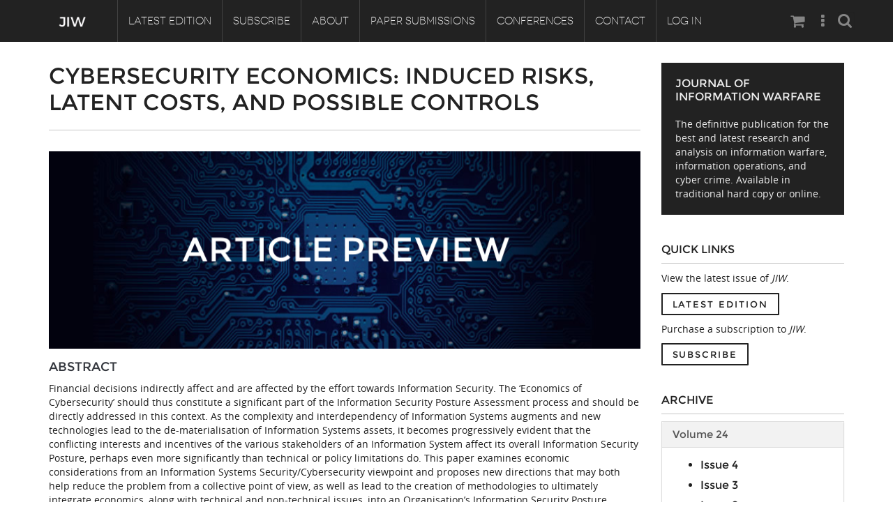

--- FILE ---
content_type: text/html; charset=utf-8
request_url: https://www.jinfowar.com/journal/volume-13-issue-4/cybersecurity-economics-induced-risks-latent-costs-and
body_size: 33445
content:
<!DOCTYPE html PUBLIC "-//W3C//DTD XHTML+RDFa 1.0//EN"
    "http://www.w3.org/MarkUp/DTD/xhtml-rdfa-1.dtd">
<html xmlns="http://www.w3.org/1999/xhtml" xml:lang="en" version="XHTML+RDFa 1.0" dir="ltr"
  xmlns:content="http://purl.org/rss/1.0/modules/content/"
  xmlns:dc="http://purl.org/dc/terms/"
  xmlns:foaf="http://xmlns.com/foaf/0.1/"
  xmlns:og="http://ogp.me/ns#"
  xmlns:rdfs="http://www.w3.org/2000/01/rdf-schema#"
  xmlns:sioc="http://rdfs.org/sioc/ns#"
  xmlns:sioct="http://rdfs.org/sioc/types#"
  xmlns:skos="http://www.w3.org/2004/02/skos/core#"
  xmlns:xsd="http://www.w3.org/2001/XMLSchema#">

    <head profile="http://www.w3.org/1999/xhtml/vocab">
        <meta http-equiv="Content-Type" content="text/html; charset=utf-8" />
<meta name="Generator" content="Drupal 7 (http://drupal.org)" />
<link rel="canonical" href="/journal/volume-13-issue-4/cybersecurity-economics-induced-risks-latent-costs-and" />
<link rel="shortlink" href="/node/699" />
<link rel="shortcut icon" href="https://www.jinfowar.com/sites/default/files/favicon.ico" type="image/vnd.microsoft.icon" />
<meta name="viewport" content="width=device-width, initial-scale=1, maximum-scale=1" />
        <title>Cybersecurity Economics: Induced Risks, Latent Costs, and Possible Controls | Journal of Information Warfare</title>
        <style type="text/css" media="all">
@import url("https://www.jinfowar.com/modules/system/system.base.css");
@import url("https://www.jinfowar.com/modules/system/system.menus.css");
@import url("https://www.jinfowar.com/modules/system/system.messages.css");
@import url("https://www.jinfowar.com/modules/system/system.theme.css");
</style>
<style type="text/css" media="all">
@import url("https://www.jinfowar.com/sites/all/modules/simplenews/simplenews.css");
@import url("https://www.jinfowar.com/modules/field/theme/field.css");
@import url("https://www.jinfowar.com/modules/node/node.css");
@import url("https://www.jinfowar.com/modules/search/search.css");
@import url("https://www.jinfowar.com/sites/all/modules/ubercart/uc_order/uc_order.css");
@import url("https://www.jinfowar.com/sites/all/modules/ubercart/uc_product/uc_product.css");
@import url("https://www.jinfowar.com/sites/all/modules/ubercart/uc_store/uc_store.css");
@import url("https://www.jinfowar.com/modules/user/user.css");
@import url("https://www.jinfowar.com/profiles/wilson/modules/views/css/views.css");
@import url("https://www.jinfowar.com/sites/all/modules/ckeditor/css/ckeditor.css");
@import url("https://www.jinfowar.com/sites/all/modules/media/modules/media_wysiwyg/css/media_wysiwyg.base.css");
</style>
<style type="text/css" media="all">
@import url("https://www.jinfowar.com/profiles/wilson/modules/ctools/css/ctools.css");
@import url("https://www.jinfowar.com/sites/all/modules/lightbox2/css/lightbox.css");
@import url("https://www.jinfowar.com/sites/all/libraries/isotope/jquery.isotope.css");
@import url("https://www.jinfowar.com/sites/all/modules/taxonomy_access/taxonomy_access.css");
@import url("https://www.jinfowar.com/sites/all/modules/custom/superhero_framework/modules/superhero_dropdown/css/superhero-dropdown.css");
</style>
<style type="text/css" media="all">
<!--/*--><![CDATA[/*><!--*/
#block-block-7 .animated{-webkit-animation-duration:3.00s;-moz-animation-duration:3.00s;-o-animation-duration:3.00s;animation-duration:3.00s;}
#block-views-blog-block-1 .animated{-webkit-animation-duration:3.00s;-moz-animation-duration:3.00s;-o-animation-duration:3.00s;animation-duration:3.00s;}
#block-block-27 .animated{-webkit-animation-duration:2.00s;-moz-animation-duration:2.00s;-o-animation-duration:2.00s;animation-duration:2.00s;}

/*]]>*/-->
</style>
<style type="text/css" media="all">
@import url("https://www.jinfowar.com/sites/all/modules/custom/superhero_framework/modules/superhero_block/css/block.css");
@import url("https://www.jinfowar.com/sites/all/themes/omnia/css/fix-admin.css");
@import url("https://www.jinfowar.com/sites/all/themes/superhero/vendor/bootstrap/css/bootstrap.min.css");
@import url("https://www.jinfowar.com/sites/all/themes/superhero/vendor/bootstrap/css/bootstrap-theme.min.css");
</style>
<style type="text/css" media="all">
@import url("https://www.jinfowar.com/sites/all/themes/superhero/vendor/font-awesome/css/font-awesome.min.css");
@import url("https://www.jinfowar.com/sites/all/themes/superhero/vendor/animate.css");
@import url("https://www.jinfowar.com/sites/all/themes/superhero/css/main.css");
@import url("https://www.jinfowar.com/sites/all/themes/omnia/css/style.css");
@import url("https://www.jinfowar.com/sites/all/themes/omnia/css/custom.css");
</style>
<style type="text/css" media="all">
@import url("https://www.jinfowar.com/sites/default/files/css/omnia-theme-preset1.css");
</style>
<style type="text/css" media="all">
<!--/*--><![CDATA[/*><!--*/
#contact-site-form .control-group.form-item-captcha-response .controls:before{display:none;}

/*]]>*/-->
</style>
        <script type="text/javascript" src="https://www.jinfowar.com/profiles/wilson/modules/jquery_update/replace/jquery/1.12/jquery.min.js?v=1.12.4"></script>
<script type="text/javascript" src="https://www.jinfowar.com/misc/jquery-extend-3.4.0.js?v=1.12.4"></script>
<script type="text/javascript" src="https://www.jinfowar.com/misc/jquery-html-prefilter-3.5.0-backport.js?v=1.12.4"></script>
<script type="text/javascript" src="https://www.jinfowar.com/misc/jquery.once.js?v=1.2"></script>
<script type="text/javascript" src="https://www.jinfowar.com/misc/drupal.js?t0oiqi"></script>
<script type="text/javascript" src="https://www.jinfowar.com/profiles/wilson/modules/jquery_update/js/jquery_browser.js?v=0.0.1"></script>
<script type="text/javascript" src="https://www.jinfowar.com/misc/form-single-submit.js?v=7.99"></script>
<script type="text/javascript" src="https://www.jinfowar.com/sites/all/modules/entityreference/js/entityreference.js?t0oiqi"></script>
<script type="text/javascript" src="https://www.jinfowar.com/sites/all/modules/lightbox2/js/lightbox.js?t0oiqi"></script>
<script type="text/javascript" src="https://www.jinfowar.com/sites/all/libraries/isotope/jquery.isotope.js?t0oiqi"></script>
<script type="text/javascript" src="https://www.jinfowar.com/sites/all/modules/custom/superhero_framework/modules/superhero_dropdown/js/superhero-dropdown.js?t0oiqi"></script>
<script type="text/javascript" src="https://www.jinfowar.com/sites/all/modules/google_analytics/googleanalytics.js?t0oiqi"></script>
<script type="text/javascript" src="https://www.googletagmanager.com/gtag/js?id=UA-134173903-4"></script>
<script type="text/javascript">
<!--//--><![CDATA[//><!--
window.dataLayer = window.dataLayer || [];function gtag(){dataLayer.push(arguments)};gtag("js", new Date());gtag("set", "developer_id.dMDhkMT", true);gtag("config", "UA-134173903-4", {"groups":"default","linker":{"domains":["www.jinfowar.com","jinfowar.com","jiw"]}});
//--><!]]>
</script>
<script type="text/javascript" src="https://www.jinfowar.com/sites/all/libraries/stellar.js/jquery.stellar.min.js?t0oiqi"></script>
<script type="text/javascript" src="https://www.jinfowar.com/sites/all/themes/superhero/js/smoothscroll.js?t0oiqi"></script>
<script type="text/javascript" src="https://www.jinfowar.com/sites/all/themes/superhero/vendor/bootstrap/js/bootstrap.min.js?t0oiqi"></script>
<script type="text/javascript" src="https://www.jinfowar.com/sites/all/themes/superhero/vendor/jquery.appear.js?t0oiqi"></script>
<script type="text/javascript" src="https://www.jinfowar.com/sites/all/themes/superhero/js/superhero.js?t0oiqi"></script>
<script type="text/javascript" src="https://www.jinfowar.com/sites/all/themes/superhero/js/superhero-sticky.js?t0oiqi"></script>
<script type="text/javascript" src="https://www.jinfowar.com/sites/all/themes/omnia/js/modernizr.js?t0oiqi"></script>
<script type="text/javascript" src="https://www.jinfowar.com/sites/all/themes/omnia/js/jquery.hoverdir.js?t0oiqi"></script>
<script type="text/javascript" src="https://www.jinfowar.com/sites/all/themes/omnia/js/omnia.js?t0oiqi"></script>
<script type="text/javascript">
<!--//--><![CDATA[//><!--
jQuery.extend(Drupal.settings, {"basePath":"\/","pathPrefix":"","setHasJsCookie":0,"ajaxPageState":{"theme":"omnia","theme_token":"LJKa1RtaS85jnTaze6YAewr5b5F5nwx5JJvpom6g3CM","js":{"modules\/statistics\/statistics.js":1,"profiles\/wilson\/modules\/jquery_update\/replace\/jquery\/1.12\/jquery.min.js":1,"misc\/jquery-extend-3.4.0.js":1,"misc\/jquery-html-prefilter-3.5.0-backport.js":1,"misc\/jquery.once.js":1,"misc\/drupal.js":1,"profiles\/wilson\/modules\/jquery_update\/js\/jquery_browser.js":1,"misc\/form-single-submit.js":1,"sites\/all\/modules\/entityreference\/js\/entityreference.js":1,"sites\/all\/modules\/lightbox2\/js\/lightbox.js":1,"sites\/all\/libraries\/isotope\/jquery.isotope.js":1,"sites\/all\/modules\/custom\/superhero_framework\/modules\/superhero_dropdown\/js\/superhero-dropdown.js":1,"sites\/all\/modules\/google_analytics\/googleanalytics.js":1,"https:\/\/www.googletagmanager.com\/gtag\/js?id=UA-134173903-4":1,"0":1,"sites\/all\/libraries\/stellar.js\/jquery.stellar.min.js":1,"sites\/all\/themes\/superhero\/js\/smoothscroll.js":1,"sites\/all\/themes\/superhero\/vendor\/bootstrap\/js\/bootstrap.min.js":1,"sites\/all\/themes\/superhero\/vendor\/jquery.appear.js":1,"sites\/all\/themes\/superhero\/js\/superhero.js":1,"sites\/all\/themes\/superhero\/js\/superhero-sticky.js":1,"sites\/all\/themes\/omnia\/js\/modernizr.js":1,"sites\/all\/themes\/omnia\/js\/jquery.hoverdir.js":1,"sites\/all\/themes\/omnia\/js\/omnia.js":1},"css":{"modules\/system\/system.base.css":1,"modules\/system\/system.menus.css":1,"modules\/system\/system.messages.css":1,"modules\/system\/system.theme.css":1,"sites\/all\/modules\/simplenews\/simplenews.css":1,"modules\/field\/theme\/field.css":1,"modules\/node\/node.css":1,"modules\/search\/search.css":1,"sites\/all\/modules\/ubercart\/uc_order\/uc_order.css":1,"sites\/all\/modules\/ubercart\/uc_product\/uc_product.css":1,"sites\/all\/modules\/ubercart\/uc_store\/uc_store.css":1,"modules\/user\/user.css":1,"profiles\/wilson\/modules\/views\/css\/views.css":1,"sites\/all\/modules\/ckeditor\/css\/ckeditor.css":1,"sites\/all\/modules\/media\/modules\/media_wysiwyg\/css\/media_wysiwyg.base.css":1,"profiles\/wilson\/modules\/ctools\/css\/ctools.css":1,"sites\/all\/modules\/lightbox2\/css\/lightbox.css":1,"sites\/all\/libraries\/isotope\/jquery.isotope.css":1,"sites\/all\/modules\/taxonomy_access\/taxonomy_access.css":1,"sites\/all\/modules\/custom\/superhero_framework\/modules\/superhero_dropdown\/css\/superhero-dropdown.css":1,"1":1,"2":1,"3":1,"sites\/all\/modules\/custom\/superhero_framework\/modules\/superhero_block\/css\/block.css":1,"sites\/all\/themes\/omnia\/css\/fix-admin.css":1,"sites\/all\/themes\/superhero\/vendor\/bootstrap\/css\/bootstrap.min.css":1,"sites\/all\/themes\/superhero\/vendor\/bootstrap\/css\/bootstrap-theme.min.css":1,"sites\/all\/themes\/superhero\/vendor\/font-awesome\/css\/font-awesome.min.css":1,"sites\/all\/themes\/superhero\/vendor\/animate.css":1,"sites\/all\/themes\/superhero\/css\/main.css":1,"sites\/all\/themes\/omnia\/css\/style.css":1,"sites\/all\/themes\/omnia\/css\/custom.css":1,"public:\/\/css\/omnia-theme-preset1.css":1,"0":1}},"lightbox2":{"rtl":0,"file_path":"\/(\\w\\w\/)public:\/","default_image":"\/sites\/all\/modules\/lightbox2\/images\/brokenimage.jpg","border_size":10,"font_color":"000","box_color":"fff","top_position":"","overlay_opacity":"0.8","overlay_color":"000","disable_close_click":true,"resize_sequence":0,"resize_speed":400,"fade_in_speed":400,"slide_down_speed":600,"use_alt_layout":false,"disable_resize":false,"disable_zoom":false,"force_show_nav":false,"show_caption":true,"loop_items":false,"node_link_text":"View Image Details","node_link_target":false,"image_count":"Image !current of !total","video_count":"Video !current of !total","page_count":"Page !current of !total","lite_press_x_close":"press \u003Ca href=\u0022#\u0022 onclick=\u0022hideLightbox(); return FALSE;\u0022\u003E\u003Ckbd\u003Ex\u003C\/kbd\u003E\u003C\/a\u003E to close","download_link_text":"","enable_login":false,"enable_contact":false,"keys_close":"c x 27","keys_previous":"p 37","keys_next":"n 39","keys_zoom":"z","keys_play_pause":"32","display_image_size":"original","image_node_sizes":"()","trigger_lightbox_classes":"","trigger_lightbox_group_classes":"","trigger_slideshow_classes":"","trigger_lightframe_classes":"","trigger_lightframe_group_classes":"","custom_class_handler":0,"custom_trigger_classes":"","disable_for_gallery_lists":true,"disable_for_acidfree_gallery_lists":true,"enable_acidfree_videos":true,"slideshow_interval":5000,"slideshow_automatic_start":true,"slideshow_automatic_exit":true,"show_play_pause":true,"pause_on_next_click":false,"pause_on_previous_click":true,"loop_slides":false,"iframe_width":600,"iframe_height":400,"iframe_border":1,"enable_video":false,"useragent":"Mozilla\/5.0 (Macintosh; Intel Mac OS X 10_15_7) AppleWebKit\/537.36 (KHTML, like Gecko) Chrome\/131.0.0.0 Safari\/537.36; ClaudeBot\/1.0; +claudebot@anthropic.com)"},"googleanalytics":{"account":["UA-134173903-4"],"trackOutbound":1,"trackMailto":1,"trackDownload":1,"trackDownloadExtensions":"7z|aac|arc|arj|asf|asx|avi|bin|csv|doc(x|m)?|dot(x|m)?|exe|flv|gif|gz|gzip|hqx|jar|jpe?g|js|mp(2|3|4|e?g)|mov(ie)?|msi|msp|pdf|phps|png|ppt(x|m)?|pot(x|m)?|pps(x|m)?|ppam|sld(x|m)?|thmx|qtm?|ra(m|r)?|sea|sit|tar|tgz|torrent|txt|wav|wma|wmv|wpd|xls(x|m|b)?|xlt(x|m)|xlam|xml|z|zip","trackDomainMode":2,"trackCrossDomains":["www.jinfowar.com","jinfowar.com","jiw"]},"urlIsAjaxTrusted":{"\/journal\/volume-13-issue-4\/cybersecurity-economics-induced-risks-latent-costs-and":true},"statistics":{"data":{"nid":"699"},"url":"\/modules\/statistics\/statistics.php"}});
//--><!]]>
</script>
    </head>
    <body class="html not-front not-logged-in no-sidebars page-node page-node- page-node-699 node-type-journal-article wide ltr" >
        <div class="body-innerwrapper">
            <div id="skip-link">
                <a href="#main-content" class="element-invisible element-focusable">Skip to main content</a>
            </div>
                        <div  class="body">
   <section  id="section-header" class="section section-header superhero-sticky">
		<div class="container">
		<div class="row">
			<div class="region region-logo col-xs-12 col-sm-12 col-md-1 col-lg-1">
		<div class="site-logo clearfix">
		<a href="/" rel="home"><img src="https://www.jinfowar.com/sites/default/files/jiw-logo-bigger.png" id="logo"/></a>	</div>
		</div>
<div class="region region-menu col-xs-12 col-sm-9 col-md-9 col-lg-9">
         
	<div id="block-superhero-dropdown-superhero-dropdown-block-1" class="block block-superhero-dropdown">
	
	<div class="block-contents " >
	  		  	
	  <div class="content sh-block-content">
	    <a data-target=".nav-collapse" data-toggle="collapse" href="#" class="hidden-lg hidden-md superhero-mobile-menu-toggle .btn .btn-default">
    <i class="fa fa-align-justify"></i>
</a>
<div class="superhero-dropdown">
<ul class="menu"><li class="first leaf"><a href="/journal-issue/volume-24-issue-4" title="">Latest Edition</a></li>
<li class="leaf"><a href="/subscribe">Subscribe</a></li>
<li class="expanded"><a href="/about" title="The Journal of Information Warfare was created to provide a forum for academics and practitioners in the broad discipline of information warfare and operations.">About</a><ul class="menu"><li class="first last leaf"><a href="/advisory-board">Masthead</a></li>
</ul></li>
<li class="expanded"><a href="/content/paper-submissions">Paper Submissions</a><ul class="menu"><li class="first leaf"><a href="/jiw-scope">Journal Scope</a></li>
<li class="leaf"><a href="/authors-responsibilities">Authors&#039; Responsibilities</a></li>
<li class="last leaf"><a href="/review-process">Review Process</a></li>
</ul></li>
<li class="leaf"><a href="/conferences">Conferences</a></li>
<li class="leaf"><a href="/contact" title="">Contact</a></li>
<li class="last leaf"><a href="/user" title="">Log In</a></li>
</ul></div>	  </div>
	</div>
	<div style="clear:both" class="clear-fix"></div>
</div>
</div>
<div class="region region-social-top col-xs-12 col-sm-2 col-md-2 col-lg-2">
	<div id="block-search-form" class="block block-search seach-top">
	
	<div class="block-contents " >
	  		  	
	  <div class="content sh-block-content">
	    <form action="/journal/volume-13-issue-4/cybersecurity-economics-induced-risks-latent-costs-and" method="post" id="search-block-form" accept-charset="UTF-8"><div><div class="container-inline">
      <h2 class="element-invisible">Search form</h2>
    <div class="control-group form-type-textfield form-item-search-block-form form-item">
  <label class="element-invisible control-label" for="edit-search-block-form--2">Search </label>
<div class="controls"> <input title="Enter the terms you wish to search for." type="text" id="edit-search-block-form--2" name="search_block_form" value="" size="15" maxlength="128" class="form-text" />
</div></div>
<div class="form-actions form-wrapper" id="edit-actions"><button class="btn btn-primary form-submit" id="edit-submit" name="op" value="Search" type="submit">Search</button>
</div><input type="hidden" name="form_build_id" value="form-Dz7J6lPPse6EtXtONT-K65uuGhSjhv8xSo9Q5JddIoA" />
<input type="hidden" name="form_id" value="search_block_form" />
</div>
</div></form>	  </div>
	</div>
	<div style="clear:both" class="clear-fix"></div>
</div>
<div id="block-block-88" class="block block-block social-top hidden-xs hidden-sm">
	
	<div class="block-contents " >
	  		  	
	  <div class="content sh-block-content">
	    <ul class="socialTops">
<li><span><a href="/cart"><i class="fa fa-shopping-cart"><span></span></i></a></span></li>
<li><span><a href="#"><i class="fa fa-ellipsis-v"><span></span></i></a></span></li>
</ul>
	  </div>
	</div>
	<div style="clear:both" class="clear-fix"></div>
</div>
</div>
		</div>
	</div>
</section><section  id="section-content" class="section section-content">
		<div class="container">
		<div class="row">
			<div class="region region-content col-sm-9 col-md-9 col-lg-9">
	<a id="main-content"></a>
            <h2 class="title" id="page-title">Cybersecurity Economics: Induced Risks, Latent Costs, and Possible Controls</h2>
                		<div id="block-system-main" class="block block-system">
	
	<div class="block-contents " >
	  		  	
	  <div class="content sh-block-content">
	    <div id="node-699" class="sh-blog item node node-journal-article clearfix" about="/journal/volume-13-issue-4/cybersecurity-economics-induced-risks-latent-costs-and" typeof="sioc:Item foaf:Document">
            <span property="dc:title" content="Cybersecurity Economics: Induced Risks, Latent Costs, and Possible Controls" class="rdf-meta element-hidden"></span>
    <div class="blog-image clearfix">
        <div class="field field-name-field-image field-type-image field-label-hidden">
    <div class="field-items">
          <div class="field-item even"><img typeof="foaf:Image" src="https://www.jinfowar.com/sites/default/files/default_images/jiw_article_preview.png" alt="" /></div>
      </div>
</div>
    </div>

    <div class="blog-content content">
        <div class="field field-name-body field-type-text-with-summary field-label-hidden">
    <div class="field-items">
          <div class="field-item even" property="content:encoded"><h4>ABSTRACT</h4>
<p>Financial decisions indirectly affect and are affected by the effort towards Information Security. The ‘Economics of Cybersecurity’ should thus constitute a significant part of the Information Security Posture Assessment process and should be directly addressed in this context. As the complexity and interdependency of Information Systems augments and new technologies lead to the de-materialisation of Information Systems assets, it becomes progressively evident that the conflicting interests and incentives of the various stakeholders of an Information System affect its overall Information Security Posture, perhaps even more significantly than technical or policy limitations do. This paper examines economic considerations from an Information Systems Security/Cybersecurity viewpoint and proposes new directions that may both help reduce the problem from a collective point of view, as well as lead to the creation of methodologies to ultimately integrate economics, along with technical and non-technical issues, into an Organisation’s Information Security Posture Assessment process.</p>
</div>
      </div>
</div>
            </div>

    <div>
        </br>
        <h4>AUTHORS</h4>
        <div class="field field-name-field-authors field-type-entityreference field-label-hidden">
    <div class="field-items">
          <div class="field-item even"><div id="node-701" class="omnia-team clearfix" about="/authors/evangelos-frangopoulos" typeof="sioc:Item foaf:Document">
    <div class="slide-item-wrap">
        <div class="col-xs-12 col-sm-4 col-md-4 col-lg-4 slide-item-image clearfix">
            <div class="field field-name-field-image field-type-image field-label-hidden">
    <div class="field-items">
          <div class="field-item even"><img typeof="foaf:Image" src="https://www.jinfowar.com/sites/default/files/default_images/placeholder-user-photo.jpg" width="401" height="401" alt="" /></div>
      </div>
</div>
            <i class="circle-border"></i>
        </div>
        <div class="col-xs-12 col-sm-8 col-md-8 col-lg-8 slide-item-desc-warp clearfix">
            <div class="slide-inner clearfix">
                <div class="slide-item-title clearfix">
                    <h4 style="text-transform: uppercase;"><a href="/authors/evangelos-frangopoulos">Evangelos Frangopoulos</a></h4>
		</div>
                <div class="slide-item-desc clearfix">
                    <div class="field field-name-body field-type-text-with-summary field-label-hidden">
    <div class="field-items">
          <div class="field-item even" property="content:encoded"><p><em>School of Computing, UNISA, Pretoria<br />
South Africa</em></p>
<p>Evangelos D. Frangopoulos holds M.Sc. Degrees in Electrical Engineering from Rensselaer Polytechnic Institute, Troy, New York and in Information Systems from UNISA, Pretoria, South Africa. He is a full-time Information Security Professional and is also pursuing a Ph.D. at UNISA. He is a member of IFIP’s TC 11.12 and his research is mainly focused on the human aspects of information security and assurance.</p>
</div>
      </div>
</div>
                </div>
            </div>
        </div>
    </div>
</div>
</div>
          <div class="field-item odd"><div id="node-700" class="omnia-team clearfix" about="/authors/mariki-eloff" typeof="sioc:Item foaf:Document">
    <div class="slide-item-wrap">
        <div class="col-xs-12 col-sm-4 col-md-4 col-lg-4 slide-item-image clearfix">
            <div class="field field-name-field-image field-type-image field-label-hidden">
    <div class="field-items">
          <div class="field-item even"><img typeof="foaf:Image" src="https://www.jinfowar.com/sites/default/files/default_images/placeholder-user-photo.jpg" width="401" height="401" alt="" /></div>
      </div>
</div>
            <i class="circle-border"></i>
        </div>
        <div class="col-xs-12 col-sm-8 col-md-8 col-lg-8 slide-item-desc-warp clearfix">
            <div class="slide-inner clearfix">
                <div class="slide-item-title clearfix">
                    <h4 style="text-transform: uppercase;"><a href="/authors/mariki-eloff">Mariki Eloff </a></h4>
		</div>
                <div class="slide-item-desc clearfix">
                    <div class="field field-name-body field-type-text-with-summary field-label-hidden">
    <div class="field-items">
          <div class="field-item even" property="content:encoded"><p><em>Institute for Corporate Citizenship, College of Economic and Management Sciences, UNISA, Pretoria<br />
South Africa</em></p>
<p>Mariki M. Eloff received a PhD Computer Science degree in 2000 from the then Rand Afrikaans University, South Africa, now known as the University of Johannesburg. In October 2002, she was appointed as an associate professor in the School of Computing at UNISA. In July 2009, she was promoted to full professor. She joined the Institute of Corporate Citizenship at UNISA as chief researcher in August 2012. In 2010, she received the UNISA Women in Research award for Research Leadership. She participated in many information security management research projects. She has presented research papers at international and national conferences, mostly focusing on information security. She has assisted in the organisation and management of international conferences in information security. She served as the South African representative on the International Standards Organisation (ISO) from 2005 to 2007 and contributed to the development of computer and information security standards on an international level.</p>
</div>
      </div>
</div>
                </div>
            </div>
        </div>
    </div>
</div>
</div>
          <div class="field-item even"><div id="node-702" class="omnia-team clearfix" about="/authors/lucas-venter" typeof="sioc:Item foaf:Document">
    <div class="slide-item-wrap">
        <div class="col-xs-12 col-sm-4 col-md-4 col-lg-4 slide-item-image clearfix">
            <div class="field field-name-field-image field-type-image field-label-hidden">
    <div class="field-items">
          <div class="field-item even"><img typeof="foaf:Image" src="https://www.jinfowar.com/sites/default/files/default_images/placeholder-user-photo.jpg" width="401" height="401" alt="" /></div>
      </div>
</div>
            <i class="circle-border"></i>
        </div>
        <div class="col-xs-12 col-sm-8 col-md-8 col-lg-8 slide-item-desc-warp clearfix">
            <div class="slide-inner clearfix">
                <div class="slide-item-title clearfix">
                    <h4 style="text-transform: uppercase;"><a href="/authors/lucas-venter">Lucas Venter</a></h4>
		</div>
                <div class="slide-item-desc clearfix">
                    <div class="field field-name-body field-type-text-with-summary field-label-hidden">
    <div class="field-items">
          <div class="field-item even" property="content:encoded"><p><em>Institutional Director: Research Support;<br />
Extraordinary Professor: Computer Science and Information Systems, North-West University, Potchefstroom<br />
South Africa</em></p>
<p>Lucas M. Venter is the Institutional Director of Research Support at the North-West University, South Africa, and also Professor Extraordinarius of Computer Science. He previously held positions in Computer Science at the University of South Africa (Director: School of Computing) and in Mathematics and Computer Science at the Potchefstroom University (PUCHE), South Africa. He also served one semester as visiting researcher at the University of Texas at El Paso.  His current research interests include the human aspects of information security, and the measurement of quality of research outputs.</p>
</div>
      </div>
</div>
                </div>
            </div>
        </div>
    </div>
</div>
</div>
      </div>
</div>
    </div>

    <div class="article-info">
	</br>
        <div>
                <h4 class="blog-content-tile">Published In</h4>
                <span class="catItemCategory"><div class="field field-name-field-issue field-type-taxonomy-term-reference field-label-hidden">
    <div class="field-items">
          <div class="field-item even"><a href="/journal-issue/volume-13-issue-4" typeof="skos:Concept" property="rdfs:label skos:prefLabel" datatype="">Volume 13, Issue 4</a></div>
      </div>
</div>
</span>
        </div>
    </div>

    <div class="article-info">
        <div>
                <h4 class="blog-content-tile">Keywords</h4>
                <span class="catItemCategory"><div class="field field-name-field-tags field-type-taxonomy-term-reference field-label-hidden">
    <div class="field-items">
          <div class="field-item even"><a href="/tags/cyber-security" typeof="skos:Concept" property="rdfs:label skos:prefLabel" datatype="">Cyber Security</a></div>
          <div class="field-item odd"><a href="/tags/economic-considerations" typeof="skos:Concept" property="rdfs:label skos:prefLabel" datatype="">Economic Considerations</a></div>
          <div class="field-item even"><a href="/tags/risk-management" typeof="skos:Concept" property="rdfs:label skos:prefLabel" datatype="">Risk Management</a></div>
          <div class="field-item odd"><a href="/tags/infosec-economy" typeof="skos:Concept" property="rdfs:label skos:prefLabel" datatype="">Infosec Economy</a></div>
          <div class="field-item even"><a href="/tags/cyber-security-controls" typeof="skos:Concept" property="rdfs:label skos:prefLabel" datatype="">Cyber Security Controls</a></div>
          <div class="field-item odd"><a href="/tags/cyber-security-costs" typeof="skos:Concept" property="rdfs:label skos:prefLabel" datatype="">Cyber Security Costs</a></div>
      </div>
</div>
</span>
        </div>
    </div>

    <div style="margin-left: auto; margin-right: auto; width: 6em;">
	<a class="btn btn-default"  href="/subscribers/journal/volume-13-issue-4/cybersecurity-economics-induced-risks-latent-costs-and">Read the article</a>
    </div>

        </div>
	  </div>
	</div>
	<div style="clear:both" class="clear-fix"></div>
</div>
</div><div class="region region-sidebar-second col-xs-12 col-sm-3 col-md-3 col-lg-3">
	<div id="block-block-11" class="block block-block style3">
	
	<div class="block-contents " >
	  	            <h3 class="block-title" ><span>Journal of Information Warfare</span></h3>
		  	
	  <div class="content sh-block-content">
	    <p>The definitive publication for the best and latest research and analysis on information warfare, information operations, and cyber crime. Available in traditional hard copy or online.</p>
	  </div>
	</div>
	<div style="clear:both" class="clear-fix"></div>
</div>
<div id="block-block-92" class="block block-block style2">
	
	<div class="block-contents " >
	  	            <h3 class="block-title" ><span>Quick Links</span></h3>
		  	
	  <div class="content sh-block-content">
	    <p><span style="line-height: 1.6em;">View the latest issue of <em>JIW</em>.</span></p>
<p><a class="btn btn-default" href="/journal-issue/volume-24-issue-4" style="font-size: 13px;">Latest Edition</a></p>
<p>Purchase a subscription to <em>JIW</em>.</p>
<p><a class="btn btn-default" href="/subscribe/" style="font-size: 13px;">Subscribe</a></p>
	  </div>
	</div>
	<div style="clear:both" class="clear-fix"></div>
</div>
<div id="block-block-95" class="block block-block style2">
	
	<div class="block-contents " >
	  	            <h3 class="block-title" ><span>Archive</span></h3>
		  	
	  <div class="content sh-block-content">
	    <div id="spaccordion" class="panel-group">
<div class="panel panel-default">
<div class="panel-heading">
<h4 class="panel-title"><a data-toggle="collapse" data-parent="#spaccordion" href="#spcollapse"><span>Volume 24</span></a></h4>
</div>
<div id="spcollapse" class="panel-collapse collapse in">
<div class="panel-body">
<ul>
<li>
<h4 class="panel-title"><a href="/journal-issue/volume-24-issue-4">Issue 4</a></h4>
</li>
</ul>
<ul>
<li>
<h4 class="panel-title"><a href="/journal-issue/volume-24-issue-3">Issue 3</a></h4>
</li>
</ul>
<ul>
<li>
<h4 class="panel-title"><a href="/journal-issue/volume-24-issue-2">Issue 2</a></h4>
</li>
</ul>
<ul>
<li>
<h4 class="panel-title"><a href="/journal-issue/volume-24-issue-1">Issue 1</a></h4>
</li>
</ul>
</div>
</div>
</div>
<div class="panel panel-default">
<div class="panel-heading">
<h4 class="panel-title"><a data-toggle="collapse" data-parent="#spaccordion" href="#spcollapse--2"><span>Volume 23</span></a></h4>
</div>
<div id="spcollapse--2" class="panel-collapse collapse">
<div class="panel-body">
<ul>
<li>
<h4 class="panel-title"><a href="/journal-issue/volume-23-issue-4">Issue 4</a></h4>
</li>
<li>
<h4 class="panel-title"><a href="/journal-issue/volume-23-issue-3">Issue 3</a></h4>
</li>
<li>
<h4 class="panel-title"><a href="/journal-issue/volume-23-issue-2">Issue 2</a></h4>
</li>
<li>
<h4 class="panel-title"><a href="/journal-issue/volume-23-issue-1">Issue 1</a></h4>
</li>
</ul>
</div>
</div>
</div>
<div class="panel panel-default">
<div class="panel-heading">
<h4 class="panel-title"><a data-toggle="collapse" data-parent="#spaccordion" href="#spcollapse--3"><span>Volume 22</span></a></h4>
</div>
<div id="spcollapse--3" class="panel-collapse collapse">
<div class="panel-body">
<ul class="unstyled" style="color: rgb(0, 0, 0);">
<li>
<h4 class="panel-title"><a href="/journal-issue/volume-22-issue-4">Issue 4</a></h4>
</li>
<li>
<h4 class="panel-title"><a href="/journal-issue/volume-22-issue-3">Issue 3</a></h4>
</li>
<li>
<h4 class="panel-title"><a href="/journal-issue/volume-22-issue-2">Issue 2</a></h4>
</li>
<li>
<h4 class="panel-title"><a href="/journal-issue/volume-22-issue-1">Issue 1</a></h4>
</li>
</ul>
</div>
</div>
</div>
<div class="panel panel-default">
<div class="panel-heading">
<h4 class="panel-title"><a data-toggle="collapse" data-parent="#spaccordion" href="#spcollapse--4"><span>Volume 21</span></a></h4>
</div>
<div id="spcollapse--4" class="panel-collapse collapse">
<div class="panel-body">
<ul class="unstyled" style="color: rgb(0, 0, 0);">
<li>
<h4 class="panel-title"><a href="/journal-issue/volume-21-issue-4">Issue 4</a></h4>
</li>
<li>
<h4 class="panel-title"><a href="/journal-issue/volume-21-issue-3">Issue 3</a></h4>
</li>
<li>
<h4 class="panel-title"><a href="/journal-issue/volume-21-issue-2">Issue 2</a></h4>
</li>
<li>
<h4 class="panel-title"><a href="/journal-issue/volume-21-issue-1">Issue 1</a></h4>
</li>
</ul>
</div>
</div>
</div>
<div class="panel panel-default">
<div class="panel-heading">
<h4 class="panel-title"><a data-toggle="collapse" data-parent="#spaccordion" href="#spcollapse--5"><span>Volume 20</span></a></h4>
</div>
<div id="spcollapse--5" class="panel-collapse collapse">
<div class="panel-body">
<ul class="unstyled" style="color: rgb(0, 0, 0);">
<li>
<h4 class="panel-title"><a href="/journal-issue/volume-20-issue-4">Issue 4</a></h4>
</li>
<li>
<h4 class="panel-title"><a href="/journal-issue/volume-20-issue-3">Issue 3</a></h4>
</li>
<li>
<h4 class="panel-title"><a href="/journal-issue/volume-20-issue-2">Issue 2</a></h4>
</li>
<li>
<h4 class="panel-title"><a href="/journal-issue/volume-20-issue-1">Issue 1</a></h4>
</li>
</ul>
</div>
</div>
</div>
<div class="panel panel-default">
<div class="panel-heading">
<h4 class="panel-title"><a data-toggle="collapse" data-parent="#spaccordion" href="#spcollapse--6"><span>Volume 19</span></a></h4>
</div>
<div id="spcollapse--6" class="panel-collapse collapse">
<div class="panel-body">
<ul class="unstyled" style="color: #000000;">
<li>
<h4 class="panel-title" style="font-size: 13px;"><a href="/journal-issue/volume-19-issue-4">Issue 4</a></h4>
</li>
<li>
<h4 class="panel-title" style="font-size: 13px;"><a href="/journal-issue/volume-19-issue-3">Issue 3</a></h4>
</li>
<li>
<h4 class="panel-title" style="font-size: 13px;"><a href="/journal-issue/volume-19-issue-2">Issue 2</a></h4>
</li>
<li>
<h4 class="panel-title" style="font-size: 13px;"><a href="/journal-issue/volume-19-issue-1">Issue 1</a></h4>
</li>
</ul>
</div>
</div>
</div>
<div class="panel panel-default">
<div class="panel-heading">
<h4 class="panel-title"><a data-toggle="collapse" data-parent="#spaccordion" href="#spcollapse--7"><span>Volume 18</span></a></h4>
</div>
<div id="spcollapse--7" class="panel-collapse collapse">
<div class="panel-body">
<ul class="unstyled" style="color: #000000;">
<li>
<h4 class="panel-title" style="font-size: 13px;"><a href="/journal-issue/volume-18-issue-4">Issue 4</a></h4>
</li>
<li>
<h4 class="panel-title" style="font-size: 13px;"><a href="/journal-issue/volume-18-issue-3">Issue 3</a></h4>
</li>
<li>
<h4 class="panel-title" style="font-size: 13px;"><a href="/journal-issue/volume-18-issue-2">Issue 2</a></h4>
</li>
<li>
<h4 class="panel-title" style="font-size: 13px;"><a href="/journal-issue/volume-18-issue-1">Issue 1</a></h4>
</li>
</ul>
</div>
</div>
</div>
<div class="panel panel-default">
<div class="panel-heading">
<h4 class="panel-title"><a data-toggle="collapse" data-parent="#spaccordion" href="#spcollapse--8"><span>Volume 17</span></a></h4>
</div>
<div id="spcollapse--8" class="panel-collapse collapse">
<div class="panel-body">
<ul class="unstyled" style="color: #000000;">
<li>
<h4 class="panel-title" style="font-size: 13px;"><a href="/journal-issue/volume-17-issue-4">Issue 4</a></h4>
</li>
<li>
<h4 class="panel-title" style="font-size: 13px;"><a href="/journal-issue/volume-17-issue-3">Issue 3</a></h4>
</li>
<li>
<h4 class="panel-title" style="font-size: 13px;"><a href="/journal-issue/volume-17-issue-2">Issue 2</a></h4>
</li>
<li>
<h4 class="panel-title" style="font-size: 13px;"><a href="/journal-issue/volume-17-issue-1">Issue 1</a></h4>
</li>
</ul>
</div>
</div>
</div>
<div class="panel panel-default">
<div class="panel-heading">
<h4 class="panel-title"><a data-toggle="collapse" data-parent="#spaccordion" href="#spcollapse--9"><span>Volume 16</span></a></h4>
</div>
<div id="spcollapse--9" class="panel-collapse collapse">
<div class="panel-body">
<ul class="unstyled" style="color: #000000;">
<li>
<h4 class="panel-title" style="font-size: 13px;"><a href="/journal-issue/volume-16-issue-4">Issue 4</a></h4>
</li>
<li>
<h4 class="panel-title" style="font-size: 13px;"><a href="/journal-issue/volume-16-issue-3">Issue 3</a></h4>
</li>
<li>
<h4 class="panel-title" style="font-size: 13px;"><a href="/journal-issue/volume-16-issue-2">Issue 2</a></h4>
</li>
<li>
<h4 class="panel-title" style="font-size: 13px;"><a href="/journal-issue/volume-16-issue-1">Issue 1</a></h4>
</li>
</ul>
</div>
</div>
</div>
<div class="panel panel-default">
<div class="panel-heading">
<h4 class="panel-title"><a data-toggle="collapse" data-parent="#spaccordion" href="#spcollapse--10"><span>Volume 15</span></a></h4>
</div>
<div id="spcollapse--10" class="panel-collapse collapse">
<div class="panel-body">
<ul class="unstyled" style="color: #000000;">
<li>
<h4 class="panel-title" style="font-size: 13px;"><a href="/journal-issue/volume-15-issue-4">Issue 4</a></h4>
</li>
<li>
<h4 class="panel-title" style="font-size: 13px;"><a href="/journal-issue/volume-15-issue-3">Issue 3</a></h4>
</li>
<li>
<h4 class="panel-title" style="font-size: 13px;"><a href="/journal-issue/volume-15-issue-2">Issue 2</a></h4>
</li>
<li>
<h4 class="panel-title" style="font-size: 13px;"><a href="/journal-issue/volume-15-issue-1">Issue 1</a></h4>
</li>
</ul>
<p><span style="line-height: 1.6em;"></span></p></div>
</div>
</div>
<div class="panel panel-default">
<div class="panel-heading">
<h4 class="panel-title"><a data-toggle="collapse" data-parent="#spaccordion" href="#spcollapse--11"><span>Volume 14</span></a></h4>
</div>
<div id="spcollapse--11" class="panel-collapse collapse">
<div class="panel-body">
<ul class="unstyled" style="color: #000000;">
<li>
<h4 class="panel-title" style="font-size: 13px;"><a href="/journal-issue/volume-14-issue-4">Issue 4</a></h4>
</li>
<li>
<h4 class="panel-title" style="font-size: 13px;"><a href="/journal-issue/volume-14-issue-3">Issue 3</a></h4>
</li>
<li>
<h4 class="panel-title" style="font-size: 13px;"><a href="/journal-issue/volume-14-issue-2">Issue 2</a></h4>
</li>
<li>
<h4 class="panel-title" style="font-size: 13px;"><a href="/journal-issue/volume-14-issue-1">Issue 1</a></h4>
</li>
</ul>
</div>
</div>
</div>
<div class="panel panel-default">
<div class="panel-heading">
<h4 class="panel-title"><a data-toggle="collapse" data-parent="#spaccordion" href="#spcollapse--12"><span>Volume 13</span></a></h4>
</div>
<div id="spcollapse--12" class="panel-collapse collapse">
<div class="panel-body">
<ul class="unstyled" style="color: #000000;">
<li>
<h4 class="panel-title" style="font-size: 13px;"><a href="/journal-issue/volume-13-issue-4">Issue 4</a></h4>
</li>
<li>
<h4 class="panel-title" style="font-size: 13px;"><a href="/journal-issue/volume-13-issue-3">Issue 3</a></h4>
</li>
<li>
<h4 class="panel-title" style="font-size: 13px;"><a href="/journal-issue/volume-13-issue-2">Issue 2</a></h4>
</li>
<li>
<h4 class="panel-title" style="font-size: 13px;"><a href="/journal-issue/volume-13-issue-1">Issue 1</a></h4>
</li>
</ul>
</div>
</div>
</div>
<div class="panel panel-default">
<div class="panel-heading">
<h4 class="panel-title"><a data-toggle="collapse" data-parent="#spaccordion" href="#spcollapse--13"><span>Volume 12</span></a></h4>
</div>
<div id="spcollapse--13" class="panel-collapse collapse">
<div class="panel-body">
<ul class="unstyled" style="color: #000000;">
<li>
<h4 class="panel-title" style="font-size: 13px;"><a href="/journal-issue/volume-12-issue-3">Issue 3</a></h4>
</li>
<li>
<h4 class="panel-title" style="font-size: 13px;"><a href="/journal-issue/volume-12-issue-2">Issue 2</a></h4>
</li>
<li>
<h4 class="panel-title" style="font-size: 13px;"><a href="/journal-issue/volume-12-issue-1">Issue 1</a></h4>
</li>
</ul>
</div>
</div>
</div>
<div class="panel panel-default">
<div class="panel-heading">
<h4 class="panel-title"><a data-toggle="collapse" data-parent="#spaccordion" href="#spcollapse--14"><span>Volume 11</span></a></h4>
</div>
<div id="spcollapse--14" class="panel-collapse collapse">
<div class="panel-body">
<ul class="unstyled" style="color: #000000;">
<li>
<h4 class="panel-title" style="font-size: 13px;"><a href="/journal-issue/volume-11-issue-3">Issue 3</a></h4>
</li>
<li>
<h4 class="panel-title" style="font-size: 13px;"><a href="/journal-issue/volume-11-issue-2">Issue 2</a></h4>
</li>
<li>
<h4 class="panel-title" style="font-size: 13px;"><a href="/journal-issue/volume-11-issue-1">Issue 1</a></h4>
</li>
</ul>
</div>
</div>
</div>
<div class="panel panel-default">
<div class="panel-heading">
<h4 class="panel-title"><a data-toggle="collapse" data-parent="#spaccordion" href="#spcollapse--15"><span>Volume 10</span></a></h4>
</div>
<div id="spcollapse--15" class="panel-collapse collapse">
<div class="panel-body">
<ul class="unstyled" style="color: #000000;">
<li>
<h4 class="panel-title" style="font-size: 13px;"><a href="/journal-issue/volume-10-issue-3">Issue 3</a></h4>
</li>
<li>
<h4 class="panel-title" style="font-size: 13px;"><a href="/journal-issue/volume-10-issue-2">Issue 2</a></h4>
</li>
<li>
<h4 class="panel-title" style="font-size: 13px;"><a href="/journal-issue/volume-10-issue-1">Issue 1</a></h4>
</li>
</ul>
</div>
</div>
</div>
<div class="panel panel-default">
<div class="panel-heading">
<h4 class="panel-title"><a data-toggle="collapse" data-parent="#spaccordion" href="#spcollapse--16"><span>Volume 9</span></a></h4>
</div>
<div id="spcollapse--16" class="panel-collapse collapse">
<div class="panel-body">
<ul class="unstyled" style="color: #000000;">
<li>
<h4 class="panel-title" style="font-size: 13px;"><a href="/journal-issue/volume-9-issue-3">Issue 3</a></h4>
</li>
<li>
<h4 class="panel-title" style="font-size: 13px;"><a href="/journal-issue/volume-9-issue-2">Issue 2</a></h4>
</li>
<li>
<h4 class="panel-title" style="font-size: 13px;"><a href="/journal-issue/volume-9-issue-1">Issue 1</a></h4>
</li>
</ul>
</div>
</div>
</div>
<div class="panel panel-default">
<div class="panel-heading">
<h4 class="panel-title"><a data-toggle="collapse" data-parent="#spaccordion" href="#spcollapse--17"><span>Volume 8</span></a></h4>
</div>
<div id="spcollapse--17" class="panel-collapse collapse">
<div class="panel-body">
<ul class="unstyled" style="color: #000000;">
<li>
<h4 class="panel-title" style="font-size: 13px;"><a href="/journal-issue/volume-8-issue-3">Issue 3</a></h4>
</li>
<li>
<h4 class="panel-title" style="font-size: 13px;"><a href="/journal-issue/volume-8-issue-2">Issue 2</a></h4>
</li>
<li>
<h4 class="panel-title" style="font-size: 13px;"><a href="/journal-issue/volume-8-issue-1">Issue 1</a></h4>
</li>
</ul>
</div>
</div>
</div>
<div class="panel panel-default">
<div class="panel-heading">
<h4 class="panel-title"><a data-toggle="collapse" data-parent="#spaccordion" href="#spcollapse--18"><span>Volume 7</span></a></h4>
</div>
<div id="spcollapse--18" class="panel-collapse collapse">
<div class="panel-body">
<ul class="unstyled" style="color: #000000;">
<li>
<h4 class="panel-title" style="font-size: 13px;"><a href="/journal-issue/volume-7-issue-3">Issue 3</a></h4>
</li>
<li>
<h4 class="panel-title" style="font-size: 13px;"><a href="/journal-issue/volume-7-issue-2">Issue 2</a></h4>
</li>
<li>
<h4 class="panel-title" style="font-size: 13px;"><a href="/journal-issue/volume-7-issue-1">Issue 1</a></h4>
</li>
</ul>
</div>
</div>
</div>
<div class="panel panel-default">
<div class="panel-heading">
<h4 class="panel-title"><a data-toggle="collapse" data-parent="#spaccordion" href="#spcollapse--19"><span>Volume 6</span></a></h4>
</div>
<div id="spcollapse--19" class="panel-collapse collapse">
<div class="panel-body">
<ul class="unstyled" style="color: #000000;">
<li>
<h4 class="panel-title" style="font-size: 13px;"><a href="/journal-issue/volume-6-issue-3">Issue 3</a></h4>
</li>
<li>
<h4 class="panel-title" style="font-size: 13px;"><a href="/journal-issue/volume-6-issue-2">Issue 2</a></h4>
</li>
<li>
<h4 class="panel-title" style="font-size: 13px;"><a href="/journal-issue/volume-6-issue-1">Issue 1</a></h4>
</li>
</ul>
</div>
</div>
</div>
<div class="panel panel-default">
<div class="panel-heading">
<h4 class="panel-title"><a data-toggle="collapse" data-parent="#spaccordion" href="#spcollapse--20"><span>Volume 5</span></a></h4>
</div>
<div id="spcollapse--20" class="panel-collapse collapse">
<div class="panel-body">
<ul class="unstyled" style="color: #000000;">
<li>
<h4 class="panel-title" style="font-size: 13px;"><a href="/journal-issue/volume-5-issue-3">Issue 3</a></h4>
</li>
<li>
<h4 class="panel-title" style="font-size: 13px;"><a href="/journal-issue/volume-5-issue-2">Issue 2</a></h4>
</li>
<li>
<h4 class="panel-title" style="font-size: 13px;"><a href="/journal-issue/volume-5-issue-1">Issue 1</a></h4>
</li>
</ul>
</div>
</div>
</div>
<div class="panel panel-default">
<div class="panel-heading">
<h4 class="panel-title"><a data-toggle="collapse" data-parent="#spaccordion" href="#spcollapse--21"><span>Volume 4</span></a></h4>
</div>
<div id="spcollapse--21" class="panel-collapse collapse">
<div class="panel-body">
<ul class="unstyled" style="color: #000000;">
<li>
<h4 class="panel-title" style="font-size: 13px;"><a href="/journal-issue/volume-4-issue-3">Issue 3</a></h4>
</li>
<li>
<h4 class="panel-title" style="font-size: 13px;"><a href="/journal-issue/volume-4-issue-2">Issue 2</a></h4>
</li>
<li>
<h4 class="panel-title" style="font-size: 13px;"><a href="/journal-issue/volume-4-issue-1">Issue 1</a></h4>
</li>
</ul>
</div>
</div>
</div>
<div class="panel panel-default">
<div class="panel-heading">
<h4 class="panel-title"><a data-toggle="collapse" data-parent="#spaccordion" href="#spcollapse--22"><span>Volume 3</span></a></h4>
</div>
<div id="spcollapse--22" class="panel-collapse collapse">
<div class="panel-body">
<ul class="unstyled" style="color: #000000;">
<li>
<h4 class="panel-title" style="font-size: 13px;"><a href="/journal-issue/volume-3-issue-3">Issue 3</a></h4>
</li>
<li>
<h4 class="panel-title" style="font-size: 13px;"><a href="/journal-issue/volume-3-issue-2">Issue 2</a></h4>
</li>
<li>
<h4 class="panel-title" style="font-size: 13px;"><a href="/journal-issue/volume-3-issue-1">Issue 1</a></h4>
</li>
</ul>
</div>
</div>
</div>
<div class="panel panel-default">
<div class="panel-heading">
<h4 class="panel-title"><a data-toggle="collapse" data-parent="#spaccordion" href="#spcollapse--23"><span>Volume 2</span></a></h4>
</div>
<div id="spcollapse--23" class="panel-collapse collapse">
<div class="panel-body">
<ul class="unstyled" style="color: #000000;">
<li>
<h4 class="panel-title" style="font-size: 13px;"><a href="/journal-issue/volume-2-issue-3">Issue 3</a></h4>
</li>
<li>
<h4 class="panel-title" style="font-size: 13px;"><a href="/journal-issue/volume-2-issue-2">Issue 2</a></h4>
</li>
<li>
<h4 class="panel-title" style="font-size: 13px;"><a href="/journal-issue/volume-2-issue-1">Issue 1</a></h4>
</li>
</ul>
</div>
</div>
</div>
<div class="panel panel-default">
<div class="panel-heading">
<h4 class="panel-title"><a data-toggle="collapse" data-parent="#spaccordion" href="#spcollapse--24"><span>Volume 1</span></a></h4>
</div>
<div id="spcollapse--24" class="panel-collapse collapse">
<div class="panel-body">
<ul class="unstyled" style="color: #000000;">
<li>
<h4 class="panel-title" style="font-size: 13px;"><a href="/journal-issue/volume-1-issue-3">Issue 3</a></h4>
</li>
<li>
<h4 class="panel-title" style="font-size: 13px;"><a href="/journal-issue/volume-1-issue-2">Issue 2</a></h4>
</li>
<li>
<h4 class="panel-title" style="font-size: 13px;"><a href="/journal-issue/volume-1-issue-1">Issue 1</a></h4>
</li>
</ul>
</div>
</div>
</div>
</div>
<p> </p>
	  </div>
	</div>
	<div style="clear:both" class="clear-fix"></div>
</div>
<div id="block-views-blog-categories-block-1" class="block block-views style6">
	
	<div class="block-contents " >
	  	            <h3 class="block-title" ><span>Keywords</span></h3>
		  	
	  <div class="content sh-block-content">
	    <div class="view view-blog-categories view-id-blog_categories view-display-id-block_1 view-dom-id-1351fa9ac30f5b97b4e746ddc303fe7a">
        
  
  
      <div class="view-content panel-group" id="kcollapse">
      
<div class="panel panel-default">
      <div class="panel-heading">
      <a data-toggle="collapse" data-parent="#kcollapse" href="#kcollapse-1" class=""><h4 class="panel-title"><span>(</span></h4></a>
    </div>
    <div id="kcollapse-1" class="panel-collapse collapse in">
    <div class="panel-body">
              <div>
            
          <a href="/tags/isc2">(ISC)2</a>          </div>
          </div>
  </div>
</div>

<div class="panel panel-default">
      <div class="panel-heading">
      <a data-toggle="collapse" data-parent="#kcollapse" href="#kcollapse-2" class=""><h4 class="panel-title"><span>2</span></h4></a>
    </div>
    <div id="kcollapse-2" class="panel-collapse collapse out">
    <div class="panel-body">
              <div>
            
          <a href="/tags/2g-gsm">2G GSM</a>          </div>
          </div>
  </div>
</div>

<div class="panel panel-default">
      <div class="panel-heading">
      <a data-toggle="collapse" data-parent="#kcollapse" href="#kcollapse-3" class=""><h4 class="panel-title"><span>3</span></h4></a>
    </div>
    <div id="kcollapse-3" class="panel-collapse collapse out">
    <div class="panel-body">
              <div>
            
          <a href="/tags/3d-tactics">3D Tactics</a>          </div>
              <div>
            
          <a href="/tags/3d-vulnerability-analysis">3D Vulnerability Analysis</a>          </div>
              <div>
            
          <a href="/tags/3d-printed-gun">3D-Printed Gun</a>          </div>
              <div>
            
          <a href="/tags/3g-umts">3G UMTS</a>          </div>
          </div>
  </div>
</div>

<div class="panel panel-default">
      <div class="panel-heading">
      <a data-toggle="collapse" data-parent="#kcollapse" href="#kcollapse-4" class=""><h4 class="panel-title"><span>4</span></h4></a>
    </div>
    <div id="kcollapse-4" class="panel-collapse collapse out">
    <div class="panel-body">
              <div>
            
          <a href="/tags/4g-lte">4G LTE</a>          </div>
              <div>
            
          <a href="/tags/4th-generation-war">4th Generation War</a>          </div>
          </div>
  </div>
</div>

<div class="panel panel-default">
      <div class="panel-heading">
      <a data-toggle="collapse" data-parent="#kcollapse" href="#kcollapse-5" class=""><h4 class="panel-title"><span>8</span></h4></a>
    </div>
    <div id="kcollapse-5" class="panel-collapse collapse out">
    <div class="panel-body">
              <div>
            
          <a href="/tags/80211">802.11</a>          </div>
          </div>
  </div>
</div>

<div class="panel panel-default">
      <div class="panel-heading">
      <a data-toggle="collapse" data-parent="#kcollapse" href="#kcollapse-6" class=""><h4 class="panel-title"><span>9</span></h4></a>
    </div>
    <div id="kcollapse-6" class="panel-collapse collapse out">
    <div class="panel-body">
              <div>
            
          <a href="/tags/911-aftermath">9/11 Aftermath</a>          </div>
          </div>
  </div>
</div>

<div class="panel panel-default">
      <div class="panel-heading">
      <a data-toggle="collapse" data-parent="#kcollapse" href="#kcollapse-7" class=""><h4 class="panel-title"><span>A</span></h4></a>
    </div>
    <div id="kcollapse-7" class="panel-collapse collapse out">
    <div class="panel-body">
              <div>
            
          <a href="/tags/academic">Academic</a>          </div>
              <div>
            
          <a href="/tags/access-control">Access Control</a>          </div>
              <div>
            
          <a href="/tags/access-management">Access Management</a>          </div>
              <div>
            
          <a href="/tags/act-war">Act of War</a>          </div>
              <div>
            
          <a href="/tags/action-learning">Action Learning</a>          </div>
              <div>
            
          <a href="/tags/active-cyber-defense-0">Active  Cyber  Defense</a>          </div>
              <div>
            
          <a href="/tags/active-response">Active Response</a>          </div>
              <div>
            
          <a href="/tags/active-sensor">Active Sensor</a>          </div>
              <div>
            
          <a href="/tags/activist-intelligence">Activist Intelligence</a>          </div>
              <div>
            
          <a href="/tags/acts-violence">Acts of Violence</a>          </div>
              <div>
            
          <a href="/tags/adaboost">AdaBoost</a>          </div>
              <div>
            
          <a href="/tags/adaptive-red-team">Adaptive Red Team</a>          </div>
              <div>
            
          <a href="/tags/adaptive-security">Adaptive Security</a>          </div>
              <div>
            
          <a href="/tags/admiralty-law">Admiralty Law</a>          </div>
              <div>
            
          <a href="/tags/advance-encryption-standard-aes-algorithm">Advance Encryption Standard (AES) Algorithm</a>          </div>
              <div>
            
          <a href="/tags/advanced-encryption-standard-aes">Advanced Encryption Standard (AES)</a>          </div>
              <div>
            
          <a href="/tags/advanced-persistent-threat">Advanced Persistent Threat</a>          </div>
              <div>
            
          <a href="/tags/advanced-persistent-threat-apt">Advanced Persistent Threat (APT)</a>          </div>
              <div>
            
          <a href="/tags/advanced-persistent-threats">Advanced Persistent Threats</a>          </div>
              <div>
            
          <a href="/tags/advanced-persistent-threats-apt">Advanced Persistent Threats (APT)</a>          </div>
              <div>
            
          <a href="/tags/adversarial-adaptability">Adversarial Adaptability</a>          </div>
              <div>
            
          <a href="/tags/adversarial-attacks">Adversarial Attacks</a>          </div>
              <div>
            
          <a href="/tags/adversarial-learning">Adversarial Learning</a>          </div>
              <div>
            
          <a href="/tags/adversary-behaviour">Adversary Behaviour</a>          </div>
              <div>
            
          <a href="/tags/afsim">AFSIM</a>          </div>
              <div>
            
          <a href="/tags/agenda-building-theory">Agenda Building Theory</a>          </div>
              <div>
            
          <a href="/tags/agenda-setting-theory">Agenda Setting Theory</a>          </div>
              <div>
            
          <a href="/tags/agenda-setting-theory-0">Agenda-Setting Theory</a>          </div>
              <div>
            
          <a href="/tags/agent-based-modelling">Agent-Based Modelling</a>          </div>
              <div>
            
          <a href="/tags/agile-governance">Agile Governance</a>          </div>
              <div>
            
          <a href="/tags/agile-mission-groups">Agile Mission Groups</a>          </div>
              <div>
            
          <a href="/tags/agile-security">Agile Security</a>          </div>
              <div>
            
          <a href="/tags/ai">AI</a>          </div>
              <div>
            
          <a href="/tags/ai-ethics">AI Ethics</a>          </div>
              <div>
            
          <a href="/tags/ai-use-cases">AI Use Cases</a>          </div>
              <div>
            
          <a href="/tags/air-warfare">Air Warfare</a>          </div>
              <div>
            
          <a href="/tags/alarms">Alarms</a>          </div>
              <div>
            
          <a href="/tags/algorithm">Algorithm</a>          </div>
              <div>
            
          <a href="/tags/algorithm-analysis">Algorithm Analysis</a>          </div>
              <div>
            
          <a href="/tags/algorithmic-manipulation">Algorithmic Manipulation</a>          </div>
              <div>
            
          <a href="/tags/algorithms">Algorithms</a>          </div>
              <div>
            
          <a href="/tags/allocation-cost">Allocation Cost</a>          </div>
              <div>
            
          <a href="/tags/ambidextrous-framework">Ambidextrous Framework</a>          </div>
              <div>
            
          <a href="/tags/ambiguous-self-induced-disinformation-attacks">Ambiguous Self-Induced Disinformation Attacks</a>          </div>
              <div>
            
          <a href="/tags/anakonda-16">ANAKONDA-16</a>          </div>
              <div>
            
          <a href="/tags/analogue-network-security">Analogue Network Security</a>          </div>
              <div>
            
          <a href="/tags/analysis">Analysis</a>          </div>
              <div>
            
          <a href="/tags/analytics">Analytics</a>          </div>
              <div>
            
          <a href="/tags/android">Android</a>          </div>
              <div>
            
          <a href="/tags/anomaly-detection">Anomaly Detection</a>          </div>
              <div>
            
          <a href="/tags/anonymised-network">Anonymised Network</a>          </div>
              <div>
            
          <a href="/tags/anonymity">Anonymity</a>          </div>
              <div>
            
          <a href="/tags/anonymous">Anonymous</a>          </div>
              <div>
            
          <a href="/tags/ant-colony-optimisation-aco">Ant Colony Optimisation (ACO)</a>          </div>
              <div>
            
          <a href="/tags/ant-tree-miner-atm">Ant Tree Miner (ATM)</a>          </div>
              <div>
            
          <a href="/tags/anthropology">Anthropology</a>          </div>
              <div>
            
          <a href="/tags/anti-tamper">Anti-Tamper</a>          </div>
              <div>
            
          <a href="/tags/anticipatory">Anticipatory</a>          </div>
              <div>
            
          <a href="/tags/anticipatory-cyber-defence">Anticipatory Cyber Defence</a>          </div>
              <div>
            
          <a href="/tags/anticipatory-ethics">Anticipatory Ethics</a>          </div>
              <div>
            
          <a href="/tags/antifragility">Antifragility</a>          </div>
              <div>
            
          <a href="/tags/antivirus">Antivirus</a>          </div>
              <div>
            
          <a href="/tags/applications-intelligence">Applications of Intelligence</a>          </div>
              <div>
            
          <a href="/tags/applied-behaviour-analysis">Applied Behaviour Analysis</a>          </div>
              <div>
            
          <a href="/tags/applied-probability">Applied Probability</a>          </div>
              <div>
            
          <a href="/tags/approving-officials">Approving Officials</a>          </div>
              <div>
            
          <a href="/tags/apt">APT</a>          </div>
              <div>
            
          <a href="/tags/apt-38">APT 38</a>          </div>
              <div>
            
          <a href="/tags/architecture">Architecture</a>          </div>
              <div>
            
          <a href="/tags/argument-mining">Argument Mining</a>          </div>
              <div>
            
          <a href="/tags/armed-conflict">Armed Conflict</a>          </div>
              <div>
            
          <a href="/tags/armenia">Armenia</a>          </div>
              <div>
            
          <a href="/tags/arms">Arms</a>          </div>
              <div>
            
          <a href="/tags/arms-control">Arms Control</a>          </div>
              <div>
            
          <a href="/tags/army">Army</a>          </div>
              <div>
            
          <a href="/tags/art-cyber-warfare">Art of Cyber Warfare</a>          </div>
              <div>
            
          <a href="/tags/artefact">Artefact</a>          </div>
              <div>
            
          <a href="/tags/artificial-intelligence">Artificial Intelligence</a>          </div>
              <div>
            
          <a href="/tags/artificial-intelligence-ai">Artificial Intelligence (AI)</a>          </div>
              <div>
            
          <a href="/tags/artificialintelligence">ArtificialIntelligence</a>          </div>
              <div>
            
          <a href="/tags/artificially-driven-hybrid-warfare">Artificially Driven Hybrid Warfare</a>          </div>
              <div>
            
          <a href="/tags/ascope">ASCOPE</a>          </div>
              <div>
            
          <a href="/tags/asean">ASEAN</a>          </div>
              <div>
            
          <a href="/tags/aspectual-analysis">Aspectual Analysis</a>          </div>
              <div>
            
          <a href="/tags/asset-discovery">Asset Discovery</a>          </div>
              <div>
            
          <a href="/tags/asset-inventory">Asset Inventory</a>          </div>
              <div>
            
          <a href="/tags/assurance">Assurance</a>          </div>
              <div>
            
          <a href="/tags/asymmetric-threats">Asymmetric Threats</a>          </div>
              <div>
            
          <a href="/tags/asymmetric-warfare">Asymmetric Warfare</a>          </div>
              <div>
            
          <a href="/tags/attack">Attack</a>          </div>
              <div>
            
          <a href="/tags/attack-infrastructure">Attack Infrastructure</a>          </div>
              <div>
            
          <a href="/tags/attack-lifecycle">Attack Lifecycle</a>          </div>
              <div>
            
          <a href="/tags/attack-process">Attack Process</a>          </div>
              <div>
            
          <a href="/tags/attack-scenarios">Attack Scenarios</a>          </div>
              <div>
            
          <a href="/tags/attack-tree">Attack Tree</a>          </div>
              <div>
            
          <a href="/tags/attack-vectors">Attack Vectors</a>          </div>
              <div>
            
          <a href="/tags/attacks">Attacks</a>          </div>
              <div>
            
          <a href="/tags/attestation">Attestation</a>          </div>
              <div>
            
          <a href="/tags/attitude">Attitude</a>          </div>
              <div>
            
          <a href="/tags/attitudes-ksa">Attitudes (KSA)</a>          </div>
              <div>
            
          <a href="/tags/attribution">Attribution</a>          </div>
              <div>
            
          <a href="/tags/audit">Audit</a>          </div>
              <div>
            
          <a href="/tags/augmented-reality">Augmented Reality</a>          </div>
              <div>
            
          <a href="/tags/australia">Australia</a>          </div>
              <div>
            
          <a href="/tags/australian-constitution">Australian Constitution</a>          </div>
              <div>
            
          <a href="/tags/australian-defence-force">Australian Defence Force</a>          </div>
              <div>
            
          <a href="/tags/authentication">Authentication</a>          </div>
              <div>
            
          <a href="/tags/authoritarian-governance">Authoritarian Governance</a>          </div>
              <div>
            
          <a href="/tags/authorities">Authorities</a>          </div>
              <div>
            
          <a href="/tags/authorization-based-access-control">Authorization Based Access Control</a>          </div>
              <div>
            
          <a href="/tags/automated-response-action">Automated Response Action</a>          </div>
              <div>
            
          <a href="/tags/automation">Automation</a>          </div>
              <div>
            
          <a href="/tags/automobiles">Automobiles</a>          </div>
              <div>
            
          <a href="/tags/autonomous-drones">Autonomous Drones</a>          </div>
              <div>
            
          <a href="/tags/autonomous-systems">Autonomous Systems</a>          </div>
              <div>
            
          <a href="/tags/availability">Availability</a>          </div>
              <div>
            
          <a href="/tags/awareness">Awareness</a>          </div>
              <div>
            
          <a href="/tags/awareness-training">Awareness Training</a>          </div>
          </div>
  </div>
</div>

<div class="panel panel-default">
      <div class="panel-heading">
      <a data-toggle="collapse" data-parent="#kcollapse" href="#kcollapse-8" class=""><h4 class="panel-title"><span>a</span></h4></a>
    </div>
    <div id="kcollapse-8" class="panel-collapse collapse out">
    <div class="panel-body">
              <div>
            
          <a href="/tags/information-warfare-1">and Information Warfare</a>          </div>
          </div>
  </div>
</div>

<div class="panel panel-default">
      <div class="panel-heading">
      <a data-toggle="collapse" data-parent="#kcollapse" href="#kcollapse-9" class=""><h4 class="panel-title"><span>B</span></h4></a>
    </div>
    <div id="kcollapse-9" class="panel-collapse collapse out">
    <div class="panel-body">
              <div>
            
          <a href="/tags/babylonia">Babylonia</a>          </div>
              <div>
            
          <a href="/tags/backfire">Backfire</a>          </div>
              <div>
            
          <a href="/tags/backup-protection">Backup Protection</a>          </div>
              <div>
            
          <a href="/tags/barton-whaley">Barton Whaley</a>          </div>
              <div>
            
          <a href="/tags/battle-management">Battle Management</a>          </div>
              <div>
            
          <a href="/tags/battlespace">Battlespace</a>          </div>
              <div>
            
          <a href="/tags/bayesian-networks">Bayesian Networks</a>          </div>
              <div>
            
          <a href="/tags/bayesian-nash-equilibrium">Bayesian-Nash Equilibrium</a>          </div>
              <div>
            
          <a href="/tags/behaviour-change">Behaviour Change</a>          </div>
              <div>
            
          <a href="/tags/behavioural-profiling">Behavioural Profiling</a>          </div>
              <div>
            
          <a href="/tags/behavioural-reinforcement">Behavioural Reinforcement</a>          </div>
              <div>
            
          <a href="/tags/belgium">Belgium</a>          </div>
              <div>
            
          <a href="/tags/belief-networks">Belief Networks</a>          </div>
              <div>
            
          <a href="/tags/belief-systems">Belief Systems</a>          </div>
              <div>
            
          <a href="/tags/bias">Bias</a>          </div>
              <div>
            
          <a href="/tags/big-brother">Big Brother</a>          </div>
              <div>
            
          <a href="/tags/big-data">Big Data</a>          </div>
              <div>
            
          <a href="/tags/big-data-analytics">Big Data Analytics</a>          </div>
              <div>
            
          <a href="/tags/big-five">Big Five</a>          </div>
              <div>
            
          <a href="/tags/binary-analysis">Binary Analysis</a>          </div>
              <div>
            
          <a href="/tags/bio-inspired">Bio-inspired</a>          </div>
              <div>
            
          <a href="/tags/bioinformatics">Bioinformatics</a>          </div>
              <div>
            
          <a href="/tags/biological-warfare">Biological Warfare</a>          </div>
              <div>
            
          <a href="/tags/biometrics">Biometrics</a>          </div>
              <div>
            
          <a href="/tags/bitcoin">Bitcoin</a>          </div>
              <div>
            
          <a href="/tags/bitcoin-technology">Bitcoin Technology</a>          </div>
              <div>
            
          <a href="/tags/blockchain">Blockchain</a>          </div>
              <div>
            
          <a href="/tags/blockchain-investigation-methodology">Blockchain Investigation Methodology</a>          </div>
              <div>
            
          <a href="/tags/blue-team">Blue Team</a>          </div>
              <div>
            
          <a href="/tags/book-review">Book Review</a>          </div>
              <div>
            
          <a href="/tags/bot">Bot</a>          </div>
              <div>
            
          <a href="/tags/bot-controller">Bot Controller</a>          </div>
              <div>
            
          <a href="/tags/botnet-discovery">Botnet Discovery</a>          </div>
              <div>
            
          <a href="/tags/botnets">Botnets</a>          </div>
              <div>
            
          <a href="/tags/bots">Bots</a>          </div>
              <div>
            
          <a href="/tags/boundaries">Boundaries</a>          </div>
              <div>
            
          <a href="/tags/breach">Breach</a>          </div>
              <div>
            
          <a href="/tags/breakingpoint">BreakingPoint</a>          </div>
              <div>
            
          <a href="/tags/broadband-access">Broadband Access</a>          </div>
              <div>
            
          <a href="/tags/brute-force-attacks">Brute-Force Attacks</a>          </div>
              <div>
            
          <a href="/tags/budapest-convention">Budapest Convention</a>          </div>
              <div>
            
          <a href="/tags/burnout">Burnout</a>          </div>
              <div>
            
          <a href="/tags/bushobama-doctrine">Bush/Obama Doctrine</a>          </div>
              <div>
            
          <a href="/tags/business-continuity">Business Continuity</a>          </div>
              <div>
            
          <a href="/tags/business-process-modeling-notation">Business Process Modeling Notation</a>          </div>
              <div>
            
          <a href="/tags/byzantine-generals-playing-evolutionary-games">Byzantine Generals Playing Evolutionary Games</a>          </div>
          </div>
  </div>
</div>

<div class="panel panel-default">
      <div class="panel-heading">
      <a data-toggle="collapse" data-parent="#kcollapse" href="#kcollapse-10" class=""><h4 class="panel-title"><span>C</span></h4></a>
    </div>
    <div id="kcollapse-10" class="panel-collapse collapse out">
    <div class="panel-body">
              <div>
            
          <a href="/tags/c2">C2</a>          </div>
              <div>
            
          <a href="/tags/c2s">C2S</a>          </div>
              <div>
            
          <a href="/tags/cache-timing-attack">Cache-Timing Attack</a>          </div>
              <div>
            
          <a href="/tags/cache-timing-countermeasures">Cache-Timing Countermeasures</a>          </div>
              <div>
            
          <a href="/tags/caesar">Caesar</a>          </div>
              <div>
            
          <a href="/tags/canbus">CANbus</a>          </div>
              <div>
            
          <a href="/tags/canvas">CANVAS</a>          </div>
              <div>
            
          <a href="/tags/capability-development">Capability Development</a>          </div>
              <div>
            
          <a href="/tags/capability-maturity-model">Capability Maturity Model</a>          </div>
              <div>
            
          <a href="/tags/capability-packages">Capability Packages</a>          </div>
              <div>
            
          <a href="/tags/capacity-building">Capacity Building</a>          </div>
              <div>
            
          <a href="/tags/case-study">Case Study</a>          </div>
              <div>
            
          <a href="/tags/case-study-approach">Case Study Approach</a>          </div>
              <div>
            
          <a href="/tags/castells">Castells</a>          </div>
              <div>
            
          <a href="/tags/ccdc">CCDC</a>          </div>
              <div>
            
          <a href="/tags/cdx">CDX</a>          </div>
              <div>
            
          <a href="/tags/center-gravity">Center of Gravity</a>          </div>
              <div>
            
          <a href="/tags/certification">Certification</a>          </div>
              <div>
            
          <a href="/tags/channel-estimation">Channel-Estimation</a>          </div>
              <div>
            
          <a href="/tags/channel-pufs">Channel-PUFs</a>          </div>
              <div>
            
          <a href="/tags/charter-united-nations">Charter of the United Nations</a>          </div>
              <div>
            
          <a href="/tags/cheap-talk-game">Cheap Talk Game</a>          </div>
              <div>
            
          <a href="/tags/china">China</a>          </div>
              <div>
            
          <a href="/tags/chinese-communist-party">Chinese Communist Party</a>          </div>
              <div>
            
          <a href="/tags/cia">CIA</a>          </div>
              <div>
            
          <a href="/tags/ciedi">CIEDI</a>          </div>
              <div>
            
          <a href="/tags/cip">CIP</a>          </div>
              <div>
            
          <a href="/tags/cipher">Cipher</a>          </div>
              <div>
            
          <a href="/tags/clausewitz">Clausewitz</a>          </div>
              <div>
            
          <a href="/tags/client-forensics">Client Forensics</a>          </div>
              <div>
            
          <a href="/tags/closed-national-networks">Closed National Networks</a>          </div>
              <div>
            
          <a href="/tags/cloud">Cloud</a>          </div>
              <div>
            
          <a href="/tags/cloud-and-big-data">Cloud and Big Data</a>          </div>
              <div>
            
          <a href="/tags/cloud-computing">Cloud Computing</a>          </div>
              <div>
            
          <a href="/tags/cloud-computing-services">Cloud Computing Services</a>          </div>
              <div>
            
          <a href="/tags/cloud-data-platform">Cloud Data Platform</a>          </div>
              <div>
            
          <a href="/tags/cloud-forensics">Cloud Forensics</a>          </div>
              <div>
            
          <a href="/tags/cloud-privacy">Cloud Privacy</a>          </div>
              <div>
            
          <a href="/tags/cloud-services">Cloud Services</a>          </div>
              <div>
            
          <a href="/tags/cloud-storage-service">Cloud Storage Service</a>          </div>
              <div>
            
          <a href="/tags/cmmc">CMMC</a>          </div>
              <div>
            
          <a href="/tags/cnci">CNCI</a>          </div>
              <div>
            
          <a href="/tags/cnssi-no-1253">CNSSI No. 1253</a>          </div>
              <div>
            
          <a href="/tags/cnssp-22">CNSSP 22</a>          </div>
              <div>
            
          <a href="/tags/co-evolution">Co-Evolution</a>          </div>
              <div>
            
          <a href="/tags/coburg-intrusion-detection-data-sets-cidds">Coburg Intrusion Detection Data Sets (CIDDS)</a>          </div>
              <div>
            
          <a href="/tags/cocom">CoCom</a>          </div>
              <div>
            
          <a href="/tags/cognition">Cognition</a>          </div>
              <div>
            
          <a href="/tags/cognitive-bias">Cognitive Bias</a>          </div>
              <div>
            
          <a href="/tags/cognitive-dissonance">Cognitive Dissonance</a>          </div>
              <div>
            
          <a href="/tags/cognitive-domain">Cognitive Domain</a>          </div>
              <div>
            
          <a href="/tags/cognitive-malware">Cognitive Malware</a>          </div>
              <div>
            
          <a href="/tags/cognitive-rigidity">Cognitive Rigidity</a>          </div>
              <div>
            
          <a href="/tags/cognitive-security">Cognitive Security</a>          </div>
              <div>
            
          <a href="/tags/cognitive-task-analysis">Cognitive Task Analysis</a>          </div>
              <div>
            
          <a href="/tags/cognitive-warfare">Cognitive Warfare</a>          </div>
              <div>
            
          <a href="/tags/cognitive-workload">Cognitive Workload</a>          </div>
              <div>
            
          <a href="/tags/cold-war">Cold War</a>          </div>
              <div>
            
          <a href="/tags/collaboration">Collaboration</a>          </div>
              <div>
            
          <a href="/tags/collateral-damage">Collateral Damage</a>          </div>
              <div>
            
          <a href="/tags/collective-defence">Collective Defence</a>          </div>
              <div>
            
          <a href="/tags/collective-intelligence">Collective Intelligence</a>          </div>
              <div>
            
          <a href="/tags/collective-security">Collective Security</a>          </div>
              <div>
            
          <a href="/tags/combat-camera-cc">Combat Camera (CC)</a>          </div>
              <div>
            
          <a href="/tags/command-and-control">Command and Control</a>          </div>
              <div>
            
          <a href="/tags/command-control-c2">Command and Control (C2)</a>          </div>
              <div>
            
          <a href="/tags/commercial-security">Commercial Security</a>          </div>
              <div>
            
          <a href="/tags/commercial-solutions-classified">Commercial Solutions for Classified</a>          </div>
              <div>
            
          <a href="/tags/commodity-value-chain">Commodity Value Chain</a>          </div>
              <div>
            
          <a href="/tags/common-data-model">Common Data Model</a>          </div>
              <div>
            
          <a href="/tags/communication">Communication</a>          </div>
              <div>
            
          <a href="/tags/communication-behaviour">Communication Behaviour</a>          </div>
              <div>
            
          <a href="/tags/communications-security">Communications Security</a>          </div>
              <div>
            
          <a href="/tags/community-interest">Community of Interest</a>          </div>
              <div>
            
          <a href="/tags/companies">Companies</a>          </div>
              <div>
            
          <a href="/tags/competences">Competences</a>          </div>
              <div>
            
          <a href="/tags/complexity-0">Complexity</a>          </div>
              <div>
            
          <a href="/tags/complexity-science">Complexity Science</a>          </div>
              <div>
            
          <a href="/tags/comprehensive">Comprehensive</a>          </div>
              <div>
            
          <a href="/tags/comprehensive-approach-ca">Comprehensive Approach (CA)</a>          </div>
              <div>
            
          <a href="/tags/computational-intelligence">Computational Intelligence</a>          </div>
              <div>
            
          <a href="/tags/computer">Computer</a>          </div>
              <div>
            
          <a href="/tags/computer-attack">Computer Attack</a>          </div>
              <div>
            
          <a href="/tags/computer-audit">Computer Audit</a>          </div>
              <div>
            
          <a href="/tags/computer-crime">Computer Crime</a>          </div>
              <div>
            
          <a href="/tags/computer-forensics">Computer Forensics</a>          </div>
              <div>
            
          <a href="/tags/computer-network-attack">Computer Network Attack</a>          </div>
              <div>
            
          <a href="/tags/computer-network-defence-cnd-choices-and-behaviours">Computer Network Defence (CND) Choices and Behaviours</a>          </div>
              <div>
            
          <a href="/tags/computer-network-defense">Computer Network Defense</a>          </div>
              <div>
            
          <a href="/tags/computer-network-operations-development-program">Computer Network Operations Development Program</a>          </div>
              <div>
            
          <a href="/tags/computer-security">Computer Security</a>          </div>
              <div>
            
          <a href="/tags/conceptual-model">Conceptual Model</a>          </div>
              <div>
            
          <a href="/tags/confidentiality">Confidentiality</a>          </div>
              <div>
            
          <a href="/tags/confusion">Confusion</a>          </div>
              <div>
            
          <a href="/tags/consumer-awareness">Consumer Awareness</a>          </div>
              <div>
            
          <a href="/tags/content-analysis">Content  Analysis</a>          </div>
              <div>
            
          <a href="/tags/contested-cyber-environment">Contested Cyber Environment</a>          </div>
              <div>
            
          <a href="/tags/context-manipulation">Context Manipulation</a>          </div>
              <div>
            
          <a href="/tags/contextual-analysis">Contextual Analysis</a>          </div>
              <div>
            
          <a href="/tags/contextual-query">Contextual Query</a>          </div>
              <div>
            
          <a href="/tags/continuity">Continuity</a>          </div>
              <div>
            
          <a href="/tags/continuous-cyber-assurance">Continuous Cyber Assurance</a>          </div>
              <div>
            
          <a href="/tags/continuous-identity-verification">Continuous Identity Verification</a>          </div>
              <div>
            
          <a href="/tags/control">Control</a>          </div>
              <div>
            
          <a href="/tags/control-measures">Control Measures</a>          </div>
              <div>
            
          <a href="/tags/controller-area-network-can">Controller Area Network (CAN)</a>          </div>
              <div>
            
          <a href="/tags/conventional-warfare">Conventional Warfare</a>          </div>
              <div>
            
          <a href="/tags/convergence">Convergence</a>          </div>
              <div>
            
          <a href="/tags/cookies">Cookies</a>          </div>
              <div>
            
          <a href="/tags/coordinated-response-action">Coordinated Response Action</a>          </div>
              <div>
            
          <a href="/tags/coordination">Coordination</a>          </div>
              <div>
            
          <a href="/tags/core-narrative">Core Narrative</a>          </div>
              <div>
            
          <a href="/tags/corporate-intelligence">Corporate Intelligence</a>          </div>
              <div>
            
          <a href="/tags/corporate-spies">Corporate Spies</a>          </div>
              <div>
            
          <a href="/tags/corpus-linguistics">Corpus Linguistics</a>          </div>
              <div>
            
          <a href="/tags/counter-influence">Counter influence</a>          </div>
              <div>
            
          <a href="/tags/counter-intelligence">Counter Intelligence</a>          </div>
              <div>
            
          <a href="/tags/counter-terrorism">Counter Terrorism</a>          </div>
              <div>
            
          <a href="/tags/counterattacks">Counterattacks</a>          </div>
              <div>
            
          <a href="/tags/counterfeiting">Counterfeiting</a>          </div>
              <div>
            
          <a href="/tags/countering-hybrid-warfare">Countering Hybrid Warfare</a>          </div>
              <div>
            
          <a href="/tags/countering-interference-operations-through-minimising-social-divides">Countering Interference Operations through Minimising Social Divides</a>          </div>
              <div>
            
          <a href="/tags/countermeasure">Countermeasure</a>          </div>
              <div>
            
          <a href="/tags/covert-action">Covert Action</a>          </div>
              <div>
            
          <a href="/tags/covert-channels">Covert Channels</a>          </div>
              <div>
            
          <a href="/tags/covert-operations">Covert Operations</a>          </div>
              <div>
            
          <a href="/tags/covid-19-disinformation">Covid-19 Disinformation</a>          </div>
              <div>
            
          <a href="/tags/cps">CPS</a>          </div>
              <div>
            
          <a href="/tags/crawler-traps">Crawler Traps</a>          </div>
              <div>
            
          <a href="/tags/credibility">Credibility</a>          </div>
              <div>
            
          <a href="/tags/crime-scripting">Crime Scripting</a>          </div>
              <div>
            
          <a href="/tags/crisis-communication">Crisis Communication</a>          </div>
              <div>
            
          <a href="/tags/crisis-management">Crisis Management</a>          </div>
              <div>
            
          <a href="/tags/criteria-development">Criteria Development</a>          </div>
              <div>
            
          <a href="/tags/critical-assets">Critical Assets</a>          </div>
              <div>
            
          <a href="/tags/critical-cyber-infrastructure">Critical Cyber Infrastructure</a>          </div>
              <div>
            
          <a href="/tags/critical-discourse-analysis">Critical Discourse Analysis</a>          </div>
              <div>
            
          <a href="/tags/critical-information-infrastructure">Critical Information Infrastructure</a>          </div>
              <div>
            
          <a href="/tags/critical-information-infrastructure-protection">Critical Information Infrastructure Protection</a>          </div>
              <div>
            
          <a href="/tags/critical-infrastructure">Critical Infrastructure</a>          </div>
              <div>
            
          <a href="/tags/critical-infrastructure-protection">Critical Infrastructure Protection</a>          </div>
              <div>
            
          <a href="/tags/critical-infrastructure-protection-modelling">Critical Infrastructure Protection and Modelling</a>          </div>
              <div>
            
          <a href="/tags/critical-national-infrastructure">Critical National Infrastructure</a>          </div>
              <div>
            
          <a href="/tags/critical-space-systems-infrastructure">Critical Space Systems Infrastructure</a>          </div>
              <div>
            
          <a href="/tags/cross-border-stored-electronic-evidence">Cross-border Stored Electronic Evidence</a>          </div>
              <div>
            
          <a href="/tags/crowdsourcing">Crowdsourcing</a>          </div>
              <div>
            
          <a href="/tags/crucial-decisions">Crucial Decisions</a>          </div>
              <div>
            
          <a href="/tags/cryptocurrency-scams">Cryptocurrency Scams</a>          </div>
              <div>
            
          <a href="/tags/cryptographic-protocol">Cryptographic Protocol</a>          </div>
              <div>
            
          <a href="/tags/cryptographic-protocols">Cryptographic Protocols</a>          </div>
              <div>
            
          <a href="/tags/cryptography">Cryptography</a>          </div>
              <div>
            
          <a href="/tags/csfc">CSfC</a>          </div>
              <div>
            
          <a href="/tags/cultural-dimensions">Cultural Dimensions</a>          </div>
              <div>
            
          <a href="/tags/cultural-values">Cultural Values</a>          </div>
              <div>
            
          <a href="/tags/culture">Culture</a>          </div>
              <div>
            
          <a href="/tags/curriculum">Curriculum</a>          </div>
              <div>
            
          <a href="/tags/curvelet">Curvelet</a>          </div>
              <div>
            
          <a href="/tags/cyber">Cyber</a>          </div>
              <div>
            
          <a href="/tags/cyber-decision-making">Cyber  Decision-Making</a>          </div>
              <div>
            
          <a href="/tags/cyber-intelligence-0">Cyber  Intelligence</a>          </div>
              <div>
            
          <a href="/tags/cyber-security-0">Cyber  Security</a>          </div>
              <div>
            
          <a href="/tags/cyber-warfare-0">Cyber  Warfare</a>          </div>
              <div>
            
          <a href="/tags/cyber-activities">Cyber Activities</a>          </div>
              <div>
            
          <a href="/tags/cyber-activity">Cyber Activity</a>          </div>
              <div>
            
          <a href="/tags/cyber-apprenticeship">Cyber Apprenticeship</a>          </div>
              <div>
            
          <a href="/tags/cyber-army">Cyber Army</a>          </div>
              <div>
            
          <a href="/tags/cyber-attack">Cyber Attack</a>          </div>
              <div>
            
          <a href="/tags/cyber-behaviours">Cyber Behaviours</a>          </div>
              <div>
            
          <a href="/tags/cyber-blockades">Cyber Blockades</a>          </div>
              <div>
            
          <a href="/tags/cyber-capability">Cyber Capability</a>          </div>
              <div>
            
          <a href="/tags/cyber-command">Cyber Command</a>          </div>
              <div>
            
          <a href="/tags/cyber-common-operating-picture-ccop">Cyber Common Operating Picture (CCOP)</a>          </div>
              <div>
            
          <a href="/tags/cyber-competition">Cyber Competition</a>          </div>
              <div>
            
          <a href="/tags/cyber-conflict">Cyber Conflict</a>          </div>
              <div>
            
          <a href="/tags/cyber-counterintelligence">Cyber Counterintelligence</a>          </div>
              <div>
            
          <a href="/tags/cyber-crime">Cyber Crime</a>          </div>
              <div>
            
          <a href="/tags/cyber-deception">Cyber Deception</a>          </div>
              <div>
            
          <a href="/tags/cyber-defence">Cyber Defence</a>          </div>
              <div>
            
          <a href="/tags/cyber-defense">Cyber Defense</a>          </div>
              <div>
            
          <a href="/tags/cyber-deterrence">Cyber Deterrence</a>          </div>
              <div>
            
          <a href="/tags/cyber-domain">Cyber Domain</a>          </div>
              <div>
            
          <a href="/tags/cyber-enabled">Cyber Enabled</a>          </div>
              <div>
            
          <a href="/tags/cyber-event-detection">Cyber Event Detection</a>          </div>
              <div>
            
          <a href="/tags/cyber-forces-training">Cyber Forces Training</a>          </div>
              <div>
            
          <a href="/tags/cyber-governance">Cyber Governance</a>          </div>
              <div>
            
          <a href="/tags/cyber-incident-response">Cyber Incident Response</a>          </div>
              <div>
            
          <a href="/tags/cyber-information-sharing">Cyber Information Sharing</a>          </div>
              <div>
            
          <a href="/tags/cyber-intelligence">Cyber Intelligence</a>          </div>
              <div>
            
          <a href="/tags/cyber-intelligence-analysis">Cyber Intelligence Analysis</a>          </div>
              <div>
            
          <a href="/tags/cyber-intelligence-support">Cyber Intelligence Support</a>          </div>
              <div>
            
          <a href="/tags/cyber-law">Cyber Law</a>          </div>
              <div>
            
          <a href="/tags/cyber-maturity">Cyber Maturity</a>          </div>
              <div>
            
          <a href="/tags/cyber-mobilisation">Cyber Mobilisation</a>          </div>
              <div>
            
          <a href="/tags/cyber-monitoring">Cyber Monitoring</a>          </div>
              <div>
            
          <a href="/tags/cyber-offense">Cyber Offense</a>          </div>
              <div>
            
          <a href="/tags/cyber-offensive-and-defensive-capability">Cyber Offensive and Defensive Capability</a>          </div>
              <div>
            
          <a href="/tags/cyber-operations">Cyber Operations</a>          </div>
              <div>
            
          <a href="/tags/cyber-operations-other-war">Cyber Operations other than War</a>          </div>
              <div>
            
          <a href="/tags/cyber-operations-planning">Cyber Operations Planning</a>          </div>
              <div>
            
          <a href="/tags/cyber-operations-training">Cyber Operations Training</a>          </div>
              <div>
            
          <a href="/tags/cyber-physical-system">Cyber Physical System</a>          </div>
              <div>
            
          <a href="/tags/cyber-physical-systems">Cyber Physical Systems</a>          </div>
              <div>
            
          <a href="/tags/cyber-power">Cyber Power</a>          </div>
              <div>
            
          <a href="/tags/cyber-proxy">Cyber Proxy</a>          </div>
              <div>
            
          <a href="/tags/cyber-range-training-environment-crate">Cyber Range and Training Environment (CRATE)</a>          </div>
              <div>
            
          <a href="/tags/cyber-risk">Cyber Risk</a>          </div>
              <div>
            
          <a href="/tags/cyber-risk-management">Cyber Risk Management</a>          </div>
              <div>
            
          <a href="/tags/cyber-risk-mitigation">Cyber Risk Mitigation</a>          </div>
              <div>
            
          <a href="/tags/cyber-sanctions">Cyber Sanctions</a>          </div>
              <div>
            
          <a href="/tags/cyber-security">Cyber Security</a>          </div>
              <div>
            
          <a href="/tags/cyber-security-challenge">Cyber Security Challenge</a>          </div>
              <div>
            
          <a href="/tags/cyber-security-controls">Cyber Security Controls</a>          </div>
              <div>
            
          <a href="/tags/cyber-security-costs">Cyber Security Costs</a>          </div>
              <div>
            
          <a href="/tags/cyber-security-sensors">Cyber Security Sensors</a>          </div>
              <div>
            
          <a href="/tags/cyber-security-theory">Cyber Security Theory</a>          </div>
              <div>
            
          <a href="/tags/cyber-self-efficacy">Cyber Self-Efficacy</a>          </div>
              <div>
            
          <a href="/tags/cyber-situational-awareness">Cyber Situational Awareness</a>          </div>
              <div>
            
          <a href="/tags/cyber-situational-awareness-csa">Cyber Situational Awareness (CSA)</a>          </div>
              <div>
            
          <a href="/tags/cyber-sophistication">Cyber Sophistication</a>          </div>
              <div>
            
          <a href="/tags/cyber-stability">Cyber Stability</a>          </div>
              <div>
            
          <a href="/tags/cyber-terrorism">Cyber Terrorism</a>          </div>
              <div>
            
          <a href="/tags/cyber-threat-intelligence-0">Cyber Threat Intelligence</a>          </div>
              <div>
            
          <a href="/tags/cyber-threat-intelligence-ctint">Cyber Threat Intelligence (CTINT)</a>          </div>
              <div>
            
          <a href="/tags/cyber-threats">Cyber Threats</a>          </div>
              <div>
            
          <a href="/tags/cyber-war">Cyber War</a>          </div>
              <div>
            
          <a href="/tags/cyber-warfare">Cyber Warfare</a>          </div>
              <div>
            
          <a href="/tags/cyber-warfare-impact">Cyber Warfare Impact</a>          </div>
              <div>
            
          <a href="/tags/cyber-warfare-threat">Cyber Warfare Threat</a>          </div>
              <div>
            
          <a href="/tags/cyber-weapon">Cyber Weapon</a>          </div>
              <div>
            
          <a href="/tags/cyber-weapons">Cyber Weapons</a>          </div>
              <div>
            
          <a href="/tags/cyber-workforce">Cyber Workforce</a>          </div>
              <div>
            
          <a href="/tags/cyber-attack-0">Cyber-attack</a>          </div>
              <div>
            
          <a href="/tags/cyber-attack-pathways">Cyber-attack Pathways</a>          </div>
              <div>
            
          <a href="/tags/cyber-ecosystem">Cyber-Ecosystem</a>          </div>
              <div>
            
          <a href="/tags/cyber-kill-chain">Cyber-kill Chain</a>          </div>
              <div>
            
          <a href="/tags/cyber-operations-0">Cyber-operations</a>          </div>
              <div>
            
          <a href="/tags/cyber-physical">Cyber-Physical</a>          </div>
              <div>
            
          <a href="/tags/cyber-physical-security">Cyber-Physical Security</a>          </div>
              <div>
            
          <a href="/tags/cyber-physical-system-cps">Cyber-Physical System (CPS)</a>          </div>
              <div>
            
          <a href="/tags/cyber-physical-systems-0">Cyber-Physical Systems</a>          </div>
              <div>
            
          <a href="/tags/cyber-power-0">Cyber-Power</a>          </div>
              <div>
            
          <a href="/tags/cyber-security-1">Cyber-Security</a>          </div>
              <div>
            
          <a href="/tags/cyber-security-design">Cyber-security Design</a>          </div>
              <div>
            
          <a href="/tags/cyber-threat-intelligence">Cyber-threat Intelligence</a>          </div>
              <div>
            
          <a href="/tags/cyberattack">Cyberattack</a>          </div>
              <div>
            
          <a href="/tags/cyberattacks">Cyberattacks</a>          </div>
              <div>
            
          <a href="/tags/cyberbiosecurity">Cyberbiosecurity</a>          </div>
              <div>
            
          <a href="/tags/cyberconflict">Cyberconflict</a>          </div>
              <div>
            
          <a href="/tags/cybercrime">Cybercrime</a>          </div>
              <div>
            
          <a href="/tags/cybercrime-service-caas">Cybercrime as a Service (CaaS)</a>          </div>
              <div>
            
          <a href="/tags/cybercrime-economy">Cybercrime economy</a>          </div>
              <div>
            
          <a href="/tags/cybercrime-strategy">Cybercrime strategy</a>          </div>
              <div>
            
          <a href="/tags/cybercrimes">Cybercrimes</a>          </div>
              <div>
            
          <a href="/tags/cyberlibertarian-extremism">Cyberlibertarian Extremism</a>          </div>
              <div>
            
          <a href="/tags/cyberphobia">Cyberphobia</a>          </div>
              <div>
            
          <a href="/tags/cybersecurity">Cybersecurity</a>          </div>
              <div>
            
          <a href="/tags/cybersecurity-0">Cybersecurity</a>          </div>
              <div>
            
          <a href="/tags/cybersecurity-governance">Cybersecurity and Governance</a>          </div>
              <div>
            
          <a href="/tags/cybersecurity-awareness">Cybersecurity Awareness</a>          </div>
              <div>
            
          <a href="/tags/cybersecurity-debt">Cybersecurity Debt</a>          </div>
              <div>
            
          <a href="/tags/cybersecurity-debt-management">Cybersecurity Debt Management</a>          </div>
              <div>
            
          <a href="/tags/cybersecurity-framework-csf">Cybersecurity Framework (CSF)</a>          </div>
              <div>
            
          <a href="/tags/cybersecurity-guidelines">Cybersecurity Guidelines</a>          </div>
              <div>
            
          <a href="/tags/cybersecurity-maturity-model-certification">Cybersecurity Maturity Model Certification</a>          </div>
              <div>
            
          <a href="/tags/cybersecurity-norms">Cybersecurity Norms</a>          </div>
              <div>
            
          <a href="/tags/cybersecurity-policies">Cybersecurity Policies</a>          </div>
              <div>
            
          <a href="/tags/cybersecurity-skills">Cybersecurity Skills</a>          </div>
              <div>
            
          <a href="/tags/cyberspace">Cyberspace</a>          </div>
              <div>
            
          <a href="/tags/cyberspace-governance">Cyberspace Governance</a>          </div>
              <div>
            
          <a href="/tags/cyberspace-operations">Cyberspace Operations</a>          </div>
              <div>
            
          <a href="/tags/cyberspace-operations-planning">Cyberspace Operations Planning</a>          </div>
              <div>
            
          <a href="/tags/cyberterrorism">Cyberterrorism</a>          </div>
              <div>
            
          <a href="/tags/cyberwar">Cyberwar</a>          </div>
              <div>
            
          <a href="/tags/cyberwarfare">Cyberwarfare</a>          </div>
              <div>
            
          <a href="/tags/cyborg">Cyborg</a>          </div>
          </div>
  </div>
</div>

<div class="panel panel-default">
      <div class="panel-heading">
      <a data-toggle="collapse" data-parent="#kcollapse" href="#kcollapse-11" class=""><h4 class="panel-title"><span>D</span></h4></a>
    </div>
    <div id="kcollapse-11" class="panel-collapse collapse out">
    <div class="panel-body">
              <div>
            
          <a href="/tags/dark-triad">Dark Triad</a>          </div>
              <div>
            
          <a href="/tags/dark-web">Dark Web</a>          </div>
              <div>
            
          <a href="/tags/dark-web-markets">Dark Web Markets</a>          </div>
              <div>
            
          <a href="/tags/darknet">Darknet</a>          </div>
              <div>
            
          <a href="/tags/data">Data</a>          </div>
              <div>
            
          <a href="/tags/data-analysis">Data Analysis</a>          </div>
              <div>
            
          <a href="/tags/data-enrichment">Data Enrichment</a>          </div>
              <div>
            
          <a href="/tags/data-exfiltration">Data Exfiltration</a>          </div>
              <div>
            
          <a href="/tags/data-gathering">Data Gathering</a>          </div>
              <div>
            
          <a href="/tags/data-hiding">Data Hiding</a>          </div>
              <div>
            
          <a href="/tags/data-integrity">Data Integrity</a>          </div>
              <div>
            
          <a href="/tags/data-localisation-laws">Data Localisation Laws</a>          </div>
              <div>
            
          <a href="/tags/data-loss">Data Loss</a>          </div>
              <div>
            
          <a href="/tags/data-mining">Data Mining</a>          </div>
              <div>
            
          <a href="/tags/data-privacy">Data Privacy</a>          </div>
              <div>
            
          <a href="/tags/data-retrieval">Data Retrieval</a>          </div>
              <div>
            
          <a href="/tags/data-security">Data Security</a>          </div>
              <div>
            
          <a href="/tags/data-tagging">Data Tagging</a>          </div>
              <div>
            
          <a href="/tags/data-set-generation">Data-Set Generation</a>          </div>
              <div>
            
          <a href="/tags/database">Database</a>          </div>
              <div>
            
          <a href="/tags/database-algorithms">Database Algorithms</a>          </div>
              <div>
            
          <a href="/tags/database-integrity">Database Integrity</a>          </div>
              <div>
            
          <a href="/tags/dataset">Dataset</a>          </div>
              <div>
            
          <a href="/tags/dbsy">DBSy</a>          </div>
              <div>
            
          <a href="/tags/ddos">DDoS</a>          </div>
              <div>
            
          <a href="/tags/deception">Deception</a>          </div>
              <div>
            
          <a href="/tags/deception-technologies">Deception Technologies</a>          </div>
              <div>
            
          <a href="/tags/decision">Decision</a>          </div>
              <div>
            
          <a href="/tags/decision-making">Decision Making</a>          </div>
              <div>
            
          <a href="/tags/decision-support">Decision Support</a>          </div>
              <div>
            
          <a href="/tags/decision-theory">Decision Theory</a>          </div>
              <div>
            
          <a href="/tags/decision-trees">Decision Trees</a>          </div>
              <div>
            
          <a href="/tags/decision-trees-dts">Decision Trees (DTs)</a>          </div>
              <div>
            
          <a href="/tags/decision-making-0">Decision-Making</a>          </div>
              <div>
            
          <a href="/tags/decision-making-processes">Decision-Making Processes</a>          </div>
              <div>
            
          <a href="/tags/decoy-systems">Decoy Systems</a>          </div>
              <div>
            
          <a href="/tags/deep-web">Deep Web</a>          </div>
              <div>
            
          <a href="/tags/deepfake">Deepfake</a>          </div>
              <div>
            
          <a href="/tags/deepfakes">Deepfakes</a>          </div>
              <div>
            
          <a href="/tags/defence">Defence</a>          </div>
              <div>
            
          <a href="/tags/defence-acquisition">Defence Acquisition</a>          </div>
              <div>
            
          <a href="/tags/defence-mechanisms">Defence Mechanisms</a>          </div>
              <div>
            
          <a href="/tags/defense">Defense</a>          </div>
              <div>
            
          <a href="/tags/defense-depth-0">Defense in Depth</a>          </div>
              <div>
            
          <a href="/tags/defense-depth">Defense-in- Depth</a>          </div>
              <div>
            
          <a href="/tags/defense-depth-limitations">Defense-in-Depth Limitations</a>          </div>
              <div>
            
          <a href="/tags/defensible-systems">Defensible Systems</a>          </div>
              <div>
            
          <a href="/tags/defensive-cyber-operations">Defensive Cyber Operations</a>          </div>
              <div>
            
          <a href="/tags/defensive-cyber-operations-dco">Defensive Cyber Operations (DCO)</a>          </div>
              <div>
            
          <a href="/tags/defensive-information-operations">Defensive Information Operations</a>          </div>
              <div>
            
          <a href="/tags/definition">Definition</a>          </div>
              <div>
            
          <a href="/tags/denial">Denial</a>          </div>
              <div>
            
          <a href="/tags/denial-deception">Denial and Deception</a>          </div>
              <div>
            
          <a href="/tags/denial-service">Denial of Service</a>          </div>
              <div>
            
          <a href="/tags/denial-service-attack">Denial of Service Attack</a>          </div>
              <div>
            
          <a href="/tags/department-defense">Department of Defense</a>          </div>
              <div>
            
          <a href="/tags/department-defense-0">Department of Defense</a>          </div>
              <div>
            
          <a href="/tags/dependency">Dependency</a>          </div>
              <div>
            
          <a href="/tags/deployment">Deployment</a>          </div>
              <div>
            
          <a href="/tags/deprioritization">Deprioritization</a>          </div>
              <div>
            
          <a href="/tags/design">Design</a>          </div>
              <div>
            
          <a href="/tags/design-science-research">Design Science Research</a>          </div>
              <div>
            
          <a href="/tags/designed-assurance-features">Designed-In Assurance Features</a>          </div>
              <div>
            
          <a href="/tags/destabilization">Destabilization</a>          </div>
              <div>
            
          <a href="/tags/detect-d">Detect (D)</a>          </div>
              <div>
            
          <a href="/tags/detecting-junk-mail">Detecting Junk Mail</a>          </div>
              <div>
            
          <a href="/tags/deterministic">Deterministic</a>          </div>
              <div>
            
          <a href="/tags/deterrence">Deterrence</a>          </div>
              <div>
            
          <a href="/tags/deterrence-implementation">Deterrence Implementation</a>          </div>
              <div>
            
          <a href="/tags/deterrence-signalling">Deterrence Signalling</a>          </div>
              <div>
            
          <a href="/tags/deterrence-theories">Deterrence Theories</a>          </div>
              <div>
            
          <a href="/tags/device-fingerprinting">Device Fingerprinting</a>          </div>
              <div>
            
          <a href="/tags/diamond-model-intrusion-analysis">Diamond  Model  of Intrusion Analysis</a>          </div>
              <div>
            
          <a href="/tags/digital-borders">Digital Borders</a>          </div>
              <div>
            
          <a href="/tags/digital-cooperation">Digital Cooperation</a>          </div>
              <div>
            
          <a href="/tags/digital-evidence">Digital Evidence</a>          </div>
              <div>
            
          <a href="/tags/digital-forensics">Digital Forensics</a>          </div>
              <div>
            
          <a href="/tags/digital-governance">Digital Governance</a>          </div>
              <div>
            
          <a href="/tags/digital-identity">Digital Identity</a>          </div>
              <div>
            
          <a href="/tags/digital-investigation">Digital investigation</a>          </div>
              <div>
            
          <a href="/tags/digital-investigations">Digital Investigations</a>          </div>
              <div>
            
          <a href="/tags/digital-isolation">Digital Isolation</a>          </div>
              <div>
            
          <a href="/tags/digital-rights-management">Digital Rights Management</a>          </div>
              <div>
            
          <a href="/tags/digital-sovereignty">Digital Sovereignty</a>          </div>
              <div>
            
          <a href="/tags/digital-warfare">Digital Warfare</a>          </div>
              <div>
            
          <a href="/tags/dime">DIME</a>          </div>
              <div>
            
          <a href="/tags/dime-fil">DIME-FIL</a>          </div>
              <div>
            
          <a href="/tags/diplomacy">Diplomacy</a>          </div>
              <div>
            
          <a href="/tags/disaster-management">Disaster Management</a>          </div>
              <div>
            
          <a href="/tags/discourse-analysis">Discourse Analysis</a>          </div>
              <div>
            
          <a href="/tags/discrimination">Discrimination</a>          </div>
              <div>
            
          <a href="/tags/disinformation">Disinformation</a>          </div>
              <div>
            
          <a href="/tags/disinformation-attacks">Disinformation Attacks</a>          </div>
              <div>
            
          <a href="/tags/disk-minimal-malware">Disk-Minimal Malware</a>          </div>
              <div>
            
          <a href="/tags/disrupting-botnet">Disrupting Botnet</a>          </div>
              <div>
            
          <a href="/tags/disruption-tolerant">Disruption Tolerant</a>          </div>
              <div>
            
          <a href="/tags/distorted-newsinformation">Distorted news/information</a>          </div>
              <div>
            
          <a href="/tags/distributed-authority">Distributed Authority</a>          </div>
              <div>
            
          <a href="/tags/distributed-denial-service-ddos">Distributed Denial of Service (DDoS)</a>          </div>
              <div>
            
          <a href="/tags/diversity">Diversity</a>          </div>
              <div>
            
          <a href="/tags/dmmi-matrix-cube">DMMI Matrix Cube</a>          </div>
              <div>
            
          <a href="/tags/dns">DNS</a>          </div>
              <div>
            
          <a href="/tags/dnssec">DNSSEC</a>          </div>
              <div>
            
          <a href="/tags/doctrine">Doctrine</a>          </div>
              <div>
            
          <a href="/tags/documentary-film">Documentary Film</a>          </div>
              <div>
            
          <a href="/tags/dod">DoD</a>          </div>
              <div>
            
          <a href="/tags/dodi-851001">DoDI 8510.01</a>          </div>
              <div>
            
          <a href="/tags/domains">Domains</a>          </div>
              <div>
            
          <a href="/tags/domestic-information-intelligence-operations">Domestic Information Intelligence Operations</a>          </div>
              <div>
            
          <a href="/tags/dos">DoS</a>          </div>
              <div>
            
          <a href="/tags/dotmlpf-ii">DOTMLPF II</a>          </div>
              <div>
            
          <a href="/tags/drone">Drone</a>          </div>
              <div>
            
          <a href="/tags/drones">Drones</a>          </div>
              <div>
            
          <a href="/tags/dual-processing-theory">Dual Processing Theory</a>          </div>
              <div>
            
          <a href="/tags/dual-technologies">Dual Technologies</a>          </div>
              <div>
            
          <a href="/tags/dutch-defence-cyber-command-dcc">Dutch Defence Cyber Command (DCC)</a>          </div>
              <div>
            
          <a href="/tags/dynamic-defence">Dynamic Defence</a>          </div>
              <div>
            
          <a href="/tags/dynamic-hybrid-fault-models">Dynamic Hybrid Fault Models</a>          </div>
              <div>
            
          <a href="/tags/dynamic-policy">Dynamic Policy</a>          </div>
              <div>
            
          <a href="/tags/dynamic-security-policy">Dynamic Security Policy</a>          </div>
          </div>
  </div>
</div>

<div class="panel panel-default">
      <div class="panel-heading">
      <a data-toggle="collapse" data-parent="#kcollapse" href="#kcollapse-12" class=""><h4 class="panel-title"><span>E</span></h4></a>
    </div>
    <div id="kcollapse-12" class="panel-collapse collapse out">
    <div class="panel-body">
              <div>
            
          <a href="/tags/e-banking">E-Banking</a>          </div>
              <div>
            
          <a href="/tags/e-crime-project">E-CRIME Project</a>          </div>
              <div>
            
          <a href="/tags/e-ews">E-EWS</a>          </div>
              <div>
            
          <a href="/tags/e-mail">E-mail</a>          </div>
              <div>
            
          <a href="/tags/e-mail-filtering">E-mail Filtering</a>          </div>
              <div>
            
          <a href="/tags/e-mail-headers">E-mail Headers</a>          </div>
              <div>
            
          <a href="/tags/early-warning">Early Warning</a>          </div>
              <div>
            
          <a href="/tags/early-warning-control-systems-ewacs">Early Warning and Control Systems (EWACS)</a>          </div>
              <div>
            
          <a href="/tags/east-timor">East Timor</a>          </div>
              <div>
            
          <a href="/tags/eavesdropping">Eavesdropping</a>          </div>
              <div>
            
          <a href="/tags/echo-chambers">Echo Chambers</a>          </div>
              <div>
            
          <a href="/tags/ecologically-valid">Ecologically Valid</a>          </div>
              <div>
            
          <a href="/tags/economic-action">Economic Action</a>          </div>
              <div>
            
          <a href="/tags/economic-considerations">Economic Considerations</a>          </div>
              <div>
            
          <a href="/tags/economic-dominance">Economic Dominance</a>          </div>
              <div>
            
          <a href="/tags/economic-information-warfare-eiw-0">Economic Information Warfare (EIW)</a>          </div>
              <div>
            
          <a href="/tags/economic-information-warfare-eiw">Economic Information Warfare (EIW)</a>          </div>
              <div>
            
          <a href="/tags/economic-sanctions">Economic Sanctions</a>          </div>
              <div>
            
          <a href="/tags/editoral">Editoral</a>          </div>
              <div>
            
          <a href="/tags/editorial">Editorial</a>          </div>
              <div>
            
          <a href="/tags/education">Education</a>          </div>
              <div>
            
          <a href="/tags/educational-resources">Educational Resources</a>          </div>
              <div>
            
          <a href="/tags/effects">Effects</a>          </div>
              <div>
            
          <a href="/tags/effects-analysis">Effects Analysis</a>          </div>
              <div>
            
          <a href="/tags/effects-based-operations">Effects-Based Operations</a>          </div>
              <div>
            
          <a href="/tags/effects-centric">Effects-Centric</a>          </div>
              <div>
            
          <a href="/tags/effects%E2%80%93based-operations">Effects–Based Operations</a>          </div>
              <div>
            
          <a href="/tags/election">Election</a>          </div>
              <div>
            
          <a href="/tags/election-administration">Election Administration</a>          </div>
              <div>
            
          <a href="/tags/electoral-integrity">Electoral Integrity</a>          </div>
              <div>
            
          <a href="/tags/electoral-security">Electoral Security</a>          </div>
              <div>
            
          <a href="/tags/electro-magnetic-spectrum-ems">Electro Magnetic Spectrum (EMS)</a>          </div>
              <div>
            
          <a href="/tags/electromagnetic">Electromagnetic</a>          </div>
              <div>
            
          <a href="/tags/electronic-control-unit-ecu">Electronic  Control Unit  (ECU)</a>          </div>
              <div>
            
          <a href="/tags/electronic-control-unit-ecu-0">Electronic Control Unit (ECU)</a>          </div>
              <div>
            
          <a href="/tags/electronic-health-records-ehr">Electronic Health Records (EHR)</a>          </div>
              <div>
            
          <a href="/tags/electronic-warfare">Electronic Warfare</a>          </div>
              <div>
            
          <a href="/tags/electronic-warfare-ew">Electronic Warfare (EW)</a>          </div>
              <div>
            
          <a href="/tags/elimination-cost">Elimination Cost</a>          </div>
              <div>
            
          <a href="/tags/embedded-device">Embedded Device</a>          </div>
              <div>
            
          <a href="/tags/embedded-systems">Embedded Systems</a>          </div>
              <div>
            
          <a href="/tags/emergency-management-em">Emergency Management (EM)</a>          </div>
              <div>
            
          <a href="/tags/emergency-management-intelligence-emint">Emergency Management Intelligence (EMINT)</a>          </div>
              <div>
            
          <a href="/tags/emergency-response">Emergency Response</a>          </div>
              <div>
            
          <a href="/tags/emerging-disruptive-technologies">Emerging and Disruptive Technologies</a>          </div>
              <div>
            
          <a href="/tags/emotion">Emotion</a>          </div>
              <div>
            
          <a href="/tags/employment">Employment</a>          </div>
              <div>
            
          <a href="/tags/encryption">Encryption</a>          </div>
              <div>
            
          <a href="/tags/energy">Energy</a>          </div>
              <div>
            
          <a href="/tags/energy-sector">Energy Sector</a>          </div>
              <div>
            
          <a href="/tags/enterprise">Enterprise</a>          </div>
              <div>
            
          <a href="/tags/epidemiology">Epidemiology</a>          </div>
              <div>
            
          <a href="/tags/erratic-attacks">Erratic Attacks</a>          </div>
              <div>
            
          <a href="/tags/escalation">Escalation</a>          </div>
              <div>
            
          <a href="/tags/espionage">Espionage</a>          </div>
              <div>
            
          <a href="/tags/ethics">Ethics</a>          </div>
              <div>
            
          <a href="/tags/ethnography">Ethnography</a>          </div>
              <div>
            
          <a href="/tags/ethnonationalism">Ethnonationalism</a>          </div>
              <div>
            
          <a href="/tags/europe">Europe</a>          </div>
              <div>
            
          <a href="/tags/european-theatre-operations">European Theatre of Operations</a>          </div>
              <div>
            
          <a href="/tags/european-union">European Union</a>          </div>
              <div>
            
          <a href="/tags/event-correlation">Event Correlation</a>          </div>
              <div>
            
          <a href="/tags/event-logs">Event Logs</a>          </div>
              <div>
            
          <a href="/tags/event-driven-systems">Event-Driven Systems</a>          </div>
              <div>
            
          <a href="/tags/evidence">Evidence</a>          </div>
              <div>
            
          <a href="/tags/evidence-collection">Evidence Collection</a>          </div>
              <div>
            
          <a href="/tags/evolutionary-game-theory">Evolutionary Game Theory</a>          </div>
              <div>
            
          <a href="/tags/exercise">Exercise</a>          </div>
              <div>
            
          <a href="/tags/experience-based">Experience-Based</a>          </div>
              <div>
            
          <a href="/tags/experientiallearning">ExperientialLearning</a>          </div>
              <div>
            
          <a href="/tags/experimental-design">Experimental Design</a>          </div>
              <div>
            
          <a href="/tags/experiments">Experiments</a>          </div>
              <div>
            
          <a href="/tags/exploitation">Exploitation</a>          </div>
              <div>
            
          <a href="/tags/exploits">Exploits</a>          </div>
              <div>
            
          <a href="/tags/export-control">Export Control</a>          </div>
              <div>
            
          <a href="/tags/extended-evolutionary-game-theory">Extended Evolutionary Game Theory</a>          </div>
              <div>
            
          <a href="/tags/external-component">External Component</a>          </div>
              <div>
            
          <a href="/tags/extremist-organization">Extremist Organization</a>          </div>
          </div>
  </div>
</div>

<div class="panel panel-default">
      <div class="panel-heading">
      <a data-toggle="collapse" data-parent="#kcollapse" href="#kcollapse-13" class=""><h4 class="panel-title"><span>e</span></h4></a>
    </div>
    <div id="kcollapse-13" class="panel-collapse collapse out">
    <div class="panel-body">
              <div>
            
          <a href="/tags/ebay">eBay</a>          </div>
          </div>
  </div>
</div>

<div class="panel panel-default">
      <div class="panel-heading">
      <a data-toggle="collapse" data-parent="#kcollapse" href="#kcollapse-14" class=""><h4 class="panel-title"><span>F</span></h4></a>
    </div>
    <div id="kcollapse-14" class="panel-collapse collapse out">
    <div class="panel-body">
              <div>
            
          <a href="/tags/facebook">Facebook</a>          </div>
              <div>
            
          <a href="/tags/fake-news">Fake News</a>          </div>
              <div>
            
          <a href="/tags/fake-personas">Fake Personas</a>          </div>
              <div>
            
          <a href="/tags/false-information">False Information</a>          </div>
              <div>
            
          <a href="/tags/false-positive-alerts">False-Positive Alerts</a>          </div>
              <div>
            
          <a href="/tags/fatigue">Fatigue</a>          </div>
              <div>
            
          <a href="/tags/fault-tolerance">Fault Tolerance</a>          </div>
              <div>
            
          <a href="/tags/fear-appeal">Fear Appeal</a>          </div>
              <div>
            
          <a href="/tags/federal-program-response">Federal  Program  Response</a>          </div>
              <div>
            
          <a href="/tags/federal-security-service">Federal Security Service</a>          </div>
              <div>
            
          <a href="/tags/field-programmable-gate-array-fpga">Field Programmable Gate Array (FPGA)</a>          </div>
              <div>
            
          <a href="/tags/fimi">FIMI</a>          </div>
              <div>
            
          <a href="/tags/financial-security">Financial Security</a>          </div>
              <div>
            
          <a href="/tags/finland">Finland</a>          </div>
              <div>
            
          <a href="/tags/firmware">Firmware</a>          </div>
              <div>
            
          <a href="/tags/first-principles">First  Principles</a>          </div>
              <div>
            
          <a href="/tags/first-nations-australians">First Nations Australians</a>          </div>
              <div>
            
          <a href="/tags/fishbowl-pilot">FISHBOWL Pilot</a>          </div>
              <div>
            
          <a href="/tags/fit-purpose-security">Fit For Purpose Security</a>          </div>
              <div>
            
          <a href="/tags/five-dimensional-operations">Five-Dimensional Operations</a>          </div>
              <div>
            
          <a href="/tags/fog-war">Fog of War</a>          </div>
              <div>
            
          <a href="/tags/force-readiness">Force Readiness</a>          </div>
              <div>
            
          <a href="/tags/forced-latency">Forced-Latency</a>          </div>
              <div>
            
          <a href="/tags/foreign-information-manipulation-interference">Foreign Information Manipulation and Interference</a>          </div>
              <div>
            
          <a href="/tags/foreign-policy">Foreign Policy</a>          </div>
              <div>
            
          <a href="/tags/forensic-analysis">Forensic Analysis</a>          </div>
              <div>
            
          <a href="/tags/forensic-case-management">Forensic Case Management</a>          </div>
              <div>
            
          <a href="/tags/forensic-computing">Forensic Computing</a>          </div>
              <div>
            
          <a href="/tags/forensic-discovery">Forensic Discovery</a>          </div>
              <div>
            
          <a href="/tags/forensic-report-referencing">Forensic Report Referencing</a>          </div>
              <div>
            
          <a href="/tags/forensics">Forensics</a>          </div>
              <div>
            
          <a href="/tags/foresight">Foresight</a>          </div>
              <div>
            
          <a href="/tags/formal-methods">Formal Methods</a>          </div>
              <div>
            
          <a href="/tags/fortified-cyber-defence">Fortified Cyber Defence</a>          </div>
              <div>
            
          <a href="/tags/fourth-industrial-revolution">Fourth Industrial Revolution</a>          </div>
              <div>
            
          <a href="/tags/frames">Frames</a>          </div>
              <div>
            
          <a href="/tags/framework">Framework</a>          </div>
              <div>
            
          <a href="/tags/framing-theory">Framing Theory</a>          </div>
              <div>
            
          <a href="/tags/fraud">Fraud</a>          </div>
              <div>
            
          <a href="/tags/frustration">Frustration</a>          </div>
              <div>
            
          <a href="/tags/functional-resilience">Functional Resilience</a>          </div>
              <div>
            
          <a href="/tags/functional-resonance">Functional Resonance</a>          </div>
              <div>
            
          <a href="/tags/funding">Funding</a>          </div>
              <div>
            
          <a href="/tags/future">Future</a>          </div>
              <div>
            
          <a href="/tags/future-cyber">Future of Cyber</a>          </div>
              <div>
            
          <a href="/tags/future-terror">Future Terror</a>          </div>
              <div>
            
          <a href="/tags/futures-tables">Futures Tables</a>          </div>
              <div>
            
          <a href="/tags/fuzzy-utility">Fuzzy Utility</a>          </div>
          </div>
  </div>
</div>

<div class="panel panel-default">
      <div class="panel-heading">
      <a data-toggle="collapse" data-parent="#kcollapse" href="#kcollapse-15" class=""><h4 class="panel-title"><span>G</span></h4></a>
    </div>
    <div id="kcollapse-15" class="panel-collapse collapse out">
    <div class="panel-body">
              <div>
            
          <a href="/tags/game-theory">Game Theory</a>          </div>
              <div>
            
          <a href="/tags/gamification">Gamification</a>          </div>
              <div>
            
          <a href="/tags/gaming">Gaming</a>          </div>
              <div>
            
          <a href="/tags/general-morphological-analysis">General Morphological Analysis</a>          </div>
              <div>
            
          <a href="/tags/generative-ai">Generative AI</a>          </div>
              <div>
            
          <a href="/tags/generative-artificial-intelligence">Generative Artificial Intelligence</a>          </div>
              <div>
            
          <a href="/tags/geneva-conventions">Geneva Conventions</a>          </div>
              <div>
            
          <a href="/tags/geopolitics">Geopolitics</a>          </div>
              <div>
            
          <a href="/tags/global-governance">Global Governance</a>          </div>
              <div>
            
          <a href="/tags/global-performance-metric">Global Performance Metric</a>          </div>
              <div>
            
          <a href="/tags/global-times">Global Times</a>          </div>
              <div>
            
          <a href="/tags/globalism">Globalism</a>          </div>
              <div>
            
          <a href="/tags/globalization">Globalization</a>          </div>
              <div>
            
          <a href="/tags/google">Google</a>          </div>
              <div>
            
          <a href="/tags/gots">GOTS</a>          </div>
              <div>
            
          <a href="/tags/governance">Governance</a>          </div>
              <div>
            
          <a href="/tags/government">Government</a>          </div>
              <div>
            
          <a href="/tags/graphic-design">Graphic Design</a>          </div>
              <div>
            
          <a href="/tags/graphical-passwords">Graphical Passwords</a>          </div>
              <div>
            
          <a href="/tags/grey-zone-conflict">Grey Zone Conflict</a>          </div>
              <div>
            
          <a href="/tags/grlvqi">GRLVQI</a>          </div>
              <div>
            
          <a href="/tags/grounded-theory">Grounded Theory</a>          </div>
              <div>
            
          <a href="/tags/group-dynamics">Group Dynamics</a>          </div>
          </div>
  </div>
</div>

<div class="panel panel-default">
      <div class="panel-heading">
      <a data-toggle="collapse" data-parent="#kcollapse" href="#kcollapse-16" class=""><h4 class="panel-title"><span>H</span></h4></a>
    </div>
    <div id="kcollapse-16" class="panel-collapse collapse out">
    <div class="panel-body">
              <div>
            
          <a href="/tags/hacker">Hacker</a>          </div>
              <div>
            
          <a href="/tags/hackers">Hackers</a>          </div>
              <div>
            
          <a href="/tags/hacking">Hacking</a>          </div>
              <div>
            
          <a href="/tags/hacktivism">Hacktivism</a>          </div>
              <div>
            
          <a href="/tags/hamas">Hamas</a>          </div>
              <div>
            
          <a href="/tags/handicap-principle">Handicap Principle</a>          </div>
              <div>
            
          <a href="/tags/hardware">Hardware</a>          </div>
              <div>
            
          <a href="/tags/hardware-verification">Hardware Verification</a>          </div>
              <div>
            
          <a href="/tags/havaro">HAVARO</a>          </div>
              <div>
            
          <a href="/tags/havex">HAVEX</a>          </div>
              <div>
            
          <a href="/tags/hawala">Hawala</a>          </div>
              <div>
            
          <a href="/tags/hawaladar">Hawaladar</a>          </div>
              <div>
            
          <a href="/tags/health">Health</a>          </div>
              <div>
            
          <a href="/tags/healthcare-institutions">Healthcare Institutions</a>          </div>
              <div>
            
          <a href="/tags/healthconnect">HealthConnect</a>          </div>
              <div>
            
          <a href="/tags/herf">HERF</a>          </div>
              <div>
            
          <a href="/tags/heuristic-processing">Heuristic Processing</a>          </div>
              <div>
            
          <a href="/tags/hezbollah">Hezbollah</a>          </div>
              <div>
            
          <a href="/tags/hiding">Hiding</a>          </div>
              <div>
            
          <a href="/tags/higher-education">Higher education</a>          </div>
              <div>
            
          <a href="/tags/highly-perishable-information">Highly Perishable Information</a>          </div>
              <div>
            
          <a href="/tags/historical-archives">Historical Archives</a>          </div>
              <div>
            
          <a href="/tags/historical-warfare-data">Historical Warfare Data</a>          </div>
              <div>
            
          <a href="/tags/hofstede">Hofstede</a>          </div>
              <div>
            
          <a href="/tags/home-battlefield">Home Battlefield</a>          </div>
              <div>
            
          <a href="/tags/homeland-security">Homeland Security</a>          </div>
              <div>
            
          <a href="/tags/homophily">Homophily</a>          </div>
              <div>
            
          <a href="/tags/honeyd-honeynet">Honeyd Honeynet</a>          </div>
              <div>
            
          <a href="/tags/honeynet">Honeynet</a>          </div>
              <div>
            
          <a href="/tags/honeypot">Honeypot</a>          </div>
              <div>
            
          <a href="/tags/host-discovery">Host Discovery</a>          </div>
              <div>
            
          <a href="/tags/http">HTTP</a>          </div>
              <div>
            
          <a href="/tags/http-flood">HTTP Flood</a>          </div>
              <div>
            
          <a href="/tags/human-behaviour">Human Behaviour</a>          </div>
              <div>
            
          <a href="/tags/human-component">Human Component</a>          </div>
              <div>
            
          <a href="/tags/human-factors">Human Factors</a>          </div>
              <div>
            
          <a href="/tags/human-introduced-cyber-vulnerabilities-hicv">Human Introduced Cyber Vulnerabilities (HICV)</a>          </div>
              <div>
            
          <a href="/tags/human-machine-teaming">Human Machine Teaming</a>          </div>
              <div>
            
          <a href="/tags/human-performance-variability">Human Performance Variability</a>          </div>
              <div>
            
          <a href="/tags/human-rights">Human Rights</a>          </div>
              <div>
            
          <a href="/tags/human-subjects">Human Subjects</a>          </div>
              <div>
            
          <a href="/tags/humanisation">Humanisation</a>          </div>
              <div>
            
          <a href="/tags/hunting">Hunting</a>          </div>
              <div>
            
          <a href="/tags/hybrid">Hybrid</a>          </div>
              <div>
            
          <a href="/tags/hybrid-dynamics">Hybrid Dynamics</a>          </div>
              <div>
            
          <a href="/tags/hybrid-rhizome">Hybrid Rhizome</a>          </div>
              <div>
            
          <a href="/tags/hybrid-threat">Hybrid Threat</a>          </div>
              <div>
            
          <a href="/tags/hybrid-threats">Hybrid Threats</a>          </div>
              <div>
            
          <a href="/tags/hybrid-war">Hybrid War</a>          </div>
              <div>
            
          <a href="/tags/hybrid-warfare">Hybrid Warfare</a>          </div>
              <div>
            
          <a href="/tags/hypergame-theory">Hypergame Theory</a>          </div>
          </div>
  </div>
</div>

<div class="panel panel-default">
      <div class="panel-heading">
      <a data-toggle="collapse" data-parent="#kcollapse" href="#kcollapse-17" class=""><h4 class="panel-title"><span>I</span></h4></a>
    </div>
    <div id="kcollapse-17" class="panel-collapse collapse out">
    <div class="panel-body">
              <div>
            
          <a href="/tags/ia">IA</a>          </div>
              <div>
            
          <a href="/tags/ic-ite">IC ITE</a>          </div>
              <div>
            
          <a href="/tags/icmp-ping-flood">ICMP Ping Flood</a>          </div>
              <div>
            
          <a href="/tags/ics">ICS</a>          </div>
              <div>
            
          <a href="/tags/ics-security">ICS Security</a>          </div>
              <div>
            
          <a href="/tags/ict-product-integrity">ICT  Product  Integrity</a>          </div>
              <div>
            
          <a href="/tags/identification-based-access-control">Identification Based Access Control</a>          </div>
              <div>
            
          <a href="/tags/identifying-spam">Identifying Spam</a>          </div>
              <div>
            
          <a href="/tags/identity-theft">Identity Theft</a>          </div>
              <div>
            
          <a href="/tags/idesg">IDESG</a>          </div>
              <div>
            
          <a href="/tags/imsi-catcher">IMSI-Catcher</a>          </div>
              <div>
            
          <a href="/tags/incident">Incident</a>          </div>
              <div>
            
          <a href="/tags/incident-command-system-ics">Incident Command System (ICS)</a>          </div>
              <div>
            
          <a href="/tags/incident-response">Incident Response</a>          </div>
              <div>
            
          <a href="/tags/incident-response-assistance">Incident Response Assistance</a>          </div>
              <div>
            
          <a href="/tags/index">Index</a>          </div>
              <div>
            
          <a href="/tags/india">India</a>          </div>
              <div>
            
          <a href="/tags/indigenous-australians">Indigenous Australians</a>          </div>
              <div>
            
          <a href="/tags/indigenous-voice-parliament">Indigenous Voice to Parliament</a>          </div>
              <div>
            
          <a href="/tags/industrial">Industrial</a>          </div>
              <div>
            
          <a href="/tags/industrial-control-systems">Industrial Control Systems</a>          </div>
              <div>
            
          <a href="/tags/industrial-control-systems-ics">Industrial Control Systems (ICS)</a>          </div>
              <div>
            
          <a href="/tags/industrial-internet-things-iiot">Industrial Internet of Things (IIoT)</a>          </div>
              <div>
            
          <a href="/tags/infection">Infection</a>          </div>
              <div>
            
          <a href="/tags/infiltration">Infiltration</a>          </div>
              <div>
            
          <a href="/tags/influence">Influence</a>          </div>
              <div>
            
          <a href="/tags/influence-activities">Influence Activities</a>          </div>
              <div>
            
          <a href="/tags/influence-assessments">Influence Assessments</a>          </div>
              <div>
            
          <a href="/tags/influence-operations">Influence Operations</a>          </div>
              <div>
            
          <a href="/tags/influence-operations-io">Influence Operations (IO)</a>          </div>
              <div>
            
          <a href="/tags/influence-warfare">Influence Warfare</a>          </div>
              <div>
            
          <a href="/tags/influenceoperations">Influenceoperations</a>          </div>
              <div>
            
          <a href="/tags/influencers">Influencers</a>          </div>
              <div>
            
          <a href="/tags/infodemic">Infodemic</a>          </div>
              <div>
            
          <a href="/tags/informal-value-transfer">Informal Value Transfer</a>          </div>
              <div>
            
          <a href="/tags/informatic-environment">Informatic Environment</a>          </div>
              <div>
            
          <a href="/tags/information">Information</a>          </div>
              <div>
            
          <a href="/tags/information-warfare-0">Information  Warfare</a>          </div>
              <div>
            
          <a href="/tags/information-activities">Information Activities</a>          </div>
              <div>
            
          <a href="/tags/information-advantage">Information Advantage</a>          </div>
              <div>
            
          <a href="/tags/information-communication-technologies">Information and Communication Technologies</a>          </div>
              <div>
            
          <a href="/tags/information-assets">Information Assets</a>          </div>
              <div>
            
          <a href="/tags/information-assurance">Information Assurance</a>          </div>
              <div>
            
          <a href="/tags/information-attack-model">Information Attack Model</a>          </div>
              <div>
            
          <a href="/tags/information-burglary">Information Burglary</a>          </div>
              <div>
            
          <a href="/tags/information-campaigns">Information Campaigns</a>          </div>
              <div>
            
          <a href="/tags/information-domain">Information Domain</a>          </div>
              <div>
            
          <a href="/tags/information-dominance">Information Dominance</a>          </div>
              <div>
            
          <a href="/tags/information-effects">Information Effects</a>          </div>
              <div>
            
          <a href="/tags/information-environment">Information Environment</a>          </div>
              <div>
            
          <a href="/tags/information-flow">Information Flow</a>          </div>
              <div>
            
          <a href="/tags/information-fusion">Information Fusion</a>          </div>
              <div>
            
          <a href="/tags/information-influence">Information Influence</a>          </div>
              <div>
            
          <a href="/tags/information-influence-operations">Information Influence Operations</a>          </div>
              <div>
            
          <a href="/tags/information-infrastructure-warfare">Information Infrastructure Warfare</a>          </div>
              <div>
            
          <a href="/tags/information-laundering">Information Laundering</a>          </div>
              <div>
            
          <a href="/tags/information-leakage">Information Leakage</a>          </div>
              <div>
            
          <a href="/tags/information-management">Information Management</a>          </div>
              <div>
            
          <a href="/tags/information-management-im">Information Management (IM)</a>          </div>
              <div>
            
          <a href="/tags/information-op-erations">Information Op- erations</a>          </div>
              <div>
            
          <a href="/tags/information-op-erations-0">Information Op-erations</a>          </div>
              <div>
            
          <a href="/tags/information-operations">Information Operations</a>          </div>
              <div>
            
          <a href="/tags/information-operations-io">Information Operations (IO)</a>          </div>
              <div>
            
          <a href="/tags/information-overload">Information Overload</a>          </div>
              <div>
            
          <a href="/tags/information-privacy">Information Privacy</a>          </div>
              <div>
            
          <a href="/tags/information-related-capabilities-ircs">Information Related Capabilities (IRCs)</a>          </div>
              <div>
            
          <a href="/tags/information-retrieval">Information Retrieval</a>          </div>
              <div>
            
          <a href="/tags/information-security">Information Security</a>          </div>
              <div>
            
          <a href="/tags/information-security-controls">Information Security Controls</a>          </div>
              <div>
            
          <a href="/tags/information-security-practice-principles">Information Security Practice Principles</a>          </div>
              <div>
            
          <a href="/tags/information-security-strategy">Information Security Strategy</a>          </div>
              <div>
            
          <a href="/tags/information-sharing">Information Sharing</a>          </div>
              <div>
            
          <a href="/tags/information-space-governance">Information Space Governance</a>          </div>
              <div>
            
          <a href="/tags/information-sphere">Information Sphere</a>          </div>
              <div>
            
          <a href="/tags/information-superiority">Information Superiority</a>          </div>
              <div>
            
          <a href="/tags/information-systems">Information Systems</a>          </div>
              <div>
            
          <a href="/tags/information-systems-security">Information Systems Security</a>          </div>
              <div>
            
          <a href="/tags/information-terrorism">Information Terrorism</a>          </div>
              <div>
            
          <a href="/tags/information-theory">Information Theory</a>          </div>
              <div>
            
          <a href="/tags/information-visualization">Information Visualization</a>          </div>
              <div>
            
          <a href="/tags/information-war">Information War</a>          </div>
              <div>
            
          <a href="/tags/information-warfare">Information Warfare</a>          </div>
              <div>
            
          <a href="/tags/information-warfare-iw">Information Warfare (IW)</a>          </div>
              <div>
            
          <a href="/tags/information-warfare-commander-iwc">Information Warfare Commander (IWC)</a>          </div>
              <div>
            
          <a href="/tags/information-warfare-training">Information Warfare Training</a>          </div>
              <div>
            
          <a href="/tags/information-warfighting-function-iwff">Information Warfighting Function (IWfF)</a>          </div>
              <div>
            
          <a href="/tags/informational-warfare-operations">Informational Warfare Operations</a>          </div>
              <div>
            
          <a href="/tags/informatised-war">Informatised War</a>          </div>
              <div>
            
          <a href="/tags/infosec-economy">Infosec Economy</a>          </div>
              <div>
            
          <a href="/tags/infosphere">Infosphere</a>          </div>
              <div>
            
          <a href="/tags/infowarcon">InfowarCon</a>          </div>
              <div>
            
          <a href="/tags/innocence-muslims">Innocence of Muslims</a>          </div>
              <div>
            
          <a href="/tags/insider-threat">Insider Threat</a>          </div>
              <div>
            
          <a href="/tags/inteference-operations">Inteference Operations</a>          </div>
              <div>
            
          <a href="/tags/integrated-deterrence">Integrated Deterrence</a>          </div>
              <div>
            
          <a href="/tags/integrated-strategic-security-communication">Integrated Strategic Security Communication</a>          </div>
              <div>
            
          <a href="/tags/integrated-team-trainer">Integrated Team Trainer</a>          </div>
              <div>
            
          <a href="/tags/integrity">Integrity</a>          </div>
              <div>
            
          <a href="/tags/intelligence">Intelligence</a>          </div>
              <div>
            
          <a href="/tags/intelligence-cyber">Intelligence and Cyber</a>          </div>
              <div>
            
          <a href="/tags/intelligence-assessment">Intelligence Assessment</a>          </div>
              <div>
            
          <a href="/tags/intelligence-community">Intelligence Community</a>          </div>
              <div>
            
          <a href="/tags/intelligence-community-ic">Intelligence Community (IC)</a>          </div>
              <div>
            
          <a href="/tags/intelligence-disclosures">Intelligence Disclosures</a>          </div>
              <div>
            
          <a href="/tags/intelligence-gathering">Intelligence Gathering</a>          </div>
              <div>
            
          <a href="/tags/intelligence-practice">Intelligence Practice</a>          </div>
              <div>
            
          <a href="/tags/intelligence-reform">Intelligence Reform</a>          </div>
              <div>
            
          <a href="/tags/intelligent-agent">Intelligent Agent</a>          </div>
              <div>
            
          <a href="/tags/intent-estimation">Intent Estimation</a>          </div>
              <div>
            
          <a href="/tags/inter-media-agenda-setting">Inter-Media Agenda Setting</a>          </div>
              <div>
            
          <a href="/tags/interference">Interference</a>          </div>
              <div>
            
          <a href="/tags/international-criminal-law">International Criminal Law</a>          </div>
              <div>
            
          <a href="/tags/international-cyber-order">International Cyber-Order</a>          </div>
              <div>
            
          <a href="/tags/international-ethics">International Ethics</a>          </div>
              <div>
            
          <a href="/tags/international-humanitarian-law">International Humanitarian Law</a>          </div>
              <div>
            
          <a href="/tags/international-humanitarian-law-ihl">International Humanitarian Law (IHL)</a>          </div>
              <div>
            
          <a href="/tags/international-law">International Law</a>          </div>
              <div>
            
          <a href="/tags/international-laws-treaties">International Laws and Treaties</a>          </div>
              <div>
            
          <a href="/tags/international-relations">International Relations</a>          </div>
              <div>
            
          <a href="/tags/internationalization">Internationalization</a>          </div>
              <div>
            
          <a href="/tags/internet">Internet</a>          </div>
              <div>
            
          <a href="/tags/internet-research-agency">Internet  Research Agency</a>          </div>
              <div>
            
          <a href="/tags/internet-background-radiation">Internet Background Radiation</a>          </div>
              <div>
            
          <a href="/tags/internet-fragmentation">Internet Fragmentation</a>          </div>
              <div>
            
          <a href="/tags/internet-freedom">Internet Freedom</a>          </div>
              <div>
            
          <a href="/tags/internet-key-exchange">Internet Key Exchange</a>          </div>
              <div>
            
          <a href="/tags/internet-things">Internet of Things</a>          </div>
              <div>
            
          <a href="/tags/internet-things-iot">Internet of Things (IoT)</a>          </div>
              <div>
            
          <a href="/tags/internet-protocols">Internet Protocols</a>          </div>
              <div>
            
          <a href="/tags/internet-referral-unit">Internet Referral Unit</a>          </div>
              <div>
            
          <a href="/tags/internet-security">Internet Security</a>          </div>
              <div>
            
          <a href="/tags/internet-sovereignty">Internet Sovereignty</a>          </div>
              <div>
            
          <a href="/tags/internet-surveillance">Internet Surveillance</a>          </div>
              <div>
            
          <a href="/tags/interoperability">Interoperability</a>          </div>
              <div>
            
          <a href="/tags/interposing-tactics">Interposing Tactics</a>          </div>
              <div>
            
          <a href="/tags/intervention">Intervention</a>          </div>
              <div>
            
          <a href="/tags/intifada">Intifada</a>          </div>
              <div>
            
          <a href="/tags/intrusion">Intrusion</a>          </div>
              <div>
            
          <a href="/tags/intrusion-detection">Intrusion Detection</a>          </div>
              <div>
            
          <a href="/tags/intrusion-detection-id">Intrusion Detection (ID)</a>          </div>
              <div>
            
          <a href="/tags/intrusion-detection-systems-idss">Intrusion Detection Systems (IDSs)</a>          </div>
              <div>
            
          <a href="/tags/intrusion-prevention">Intrusion Prevention</a>          </div>
              <div>
            
          <a href="/tags/investigation-process">Investigation Process</a>          </div>
              <div>
            
          <a href="/tags/io-standards">IO Standards</a>          </div>
              <div>
            
          <a href="/tags/ipsec-security">IPSec Security</a>          </div>
              <div>
            
          <a href="/tags/ipsec-tunnel">IPSec Tunnel</a>          </div>
              <div>
            
          <a href="/tags/iran">Iran</a>          </div>
              <div>
            
          <a href="/tags/irregular-warfare">Irregular Warfare</a>          </div>
              <div>
            
          <a href="/tags/islamic">Islamic</a>          </div>
              <div>
            
          <a href="/tags/islamic-banking">Islamic Banking</a>          </div>
              <div>
            
          <a href="/tags/islamist-militant">Islamist Militant</a>          </div>
              <div>
            
          <a href="/tags/iso-27001">ISO 27001</a>          </div>
              <div>
            
          <a href="/tags/israel">Israel</a>          </div>
              <div>
            
          <a href="/tags/israel-defence-forces">Israel Defence Forces</a>          </div>
              <div>
            
          <a href="/tags/israel-defense-forces">Israel Defense Forces</a>          </div>
              <div>
            
          <a href="/tags/israeli-defense-forces">Israeli Defense Forces</a>          </div>
              <div>
            
          <a href="/tags/issue-143">Issue 14.3</a>          </div>
              <div>
            
          <a href="/tags/iterative-analysis-competing-hypotheses">Iterative Analysis of Competing Hypotheses</a>          </div>
          </div>
  </div>
</div>

<div class="panel panel-default">
      <div class="panel-heading">
      <a data-toggle="collapse" data-parent="#kcollapse" href="#kcollapse-18" class=""><h4 class="panel-title"><span>i</span></h4></a>
    </div>
    <div id="kcollapse-18" class="panel-collapse collapse out">
    <div class="panel-body">
              <div>
            
          <a href="/tags/ipv6">ipv6</a>          </div>
          </div>
  </div>
</div>

<div class="panel panel-default">
      <div class="panel-heading">
      <a data-toggle="collapse" data-parent="#kcollapse" href="#kcollapse-19" class=""><h4 class="panel-title"><span>J</span></h4></a>
    </div>
    <div id="kcollapse-19" class="panel-collapse collapse out">
    <div class="panel-body">
              <div>
            
          <a href="/tags/japan">Japan</a>          </div>
              <div>
            
          <a href="/tags/jie">JIE</a>          </div>
              <div>
            
          <a href="/tags/john-boyd">John Boyd</a>          </div>
              <div>
            
          <a href="/tags/journey-mapping">Journey Mapping</a>          </div>
              <div>
            
          <a href="/tags/junk-news">Junk News</a>          </div>
              <div>
            
          <a href="/tags/jus-post-bellum">Jus Post Bellum</a>          </div>
              <div>
            
          <a href="/tags/just-war">Just War</a>          </div>
          </div>
  </div>
</div>

<div class="panel panel-default">
      <div class="panel-heading">
      <a data-toggle="collapse" data-parent="#kcollapse" href="#kcollapse-20" class=""><h4 class="panel-title"><span>K</span></h4></a>
    </div>
    <div id="kcollapse-20" class="panel-collapse collapse out">
    <div class="panel-body">
              <div>
            
          <a href="/tags/katakri">Katakri</a>          </div>
              <div>
            
          <a href="/tags/kerberos">Kerberos</a>          </div>
              <div>
            
          <a href="/tags/key-leader-engagement-kle">Key Leader Engagement (KLE)</a>          </div>
              <div>
            
          <a href="/tags/key-leader-enhancement-klen">Key Leader Enhancement (KLEN)</a>          </div>
              <div>
            
          <a href="/tags/key-management">Key Management</a>          </div>
              <div>
            
          <a href="/tags/key-terrain">Key Terrain</a>          </div>
              <div>
            
          <a href="/tags/kill-chain">Kill Chain</a>          </div>
              <div>
            
          <a href="/tags/kimsuky">KimSuky</a>          </div>
              <div>
            
          <a href="/tags/kinetic-harm">Kinetic Harm</a>          </div>
              <div>
            
          <a href="/tags/kinetic-operations">Kinetic Operations</a>          </div>
              <div>
            
          <a href="/tags/knowledge">Knowledge</a>          </div>
              <div>
            
          <a href="/tags/knowledge-action-gap">Knowledge and Action Gap</a>          </div>
              <div>
            
          <a href="/tags/knowledge-engineering">Knowledge Engineering</a>          </div>
              <div>
            
          <a href="/tags/knowledge-items">Knowledge Items</a>          </div>
              <div>
            
          <a href="/tags/knowledge-management">Knowledge Management</a>          </div>
              <div>
            
          <a href="/tags/kosovo">Kosovo</a>          </div>
          </div>
  </div>
</div>

<div class="panel panel-default">
      <div class="panel-heading">
      <a data-toggle="collapse" data-parent="#kcollapse" href="#kcollapse-21" class=""><h4 class="panel-title"><span>L</span></h4></a>
    </div>
    <div id="kcollapse-21" class="panel-collapse collapse out">
    <div class="panel-body">
              <div>
            
          <a href="/tags/language-war">Language of War</a>          </div>
              <div>
            
          <a href="/tags/large-language-models">Large Language Models</a>          </div>
              <div>
            
          <a href="/tags/large-language-models-llms">Large Language Models (LLMs)</a>          </div>
              <div>
            
          <a href="/tags/latest-science-technology">Latest Science and Technology</a>          </div>
              <div>
            
          <a href="/tags/law-enforcement">Law Enforcement</a>          </div>
              <div>
            
          <a href="/tags/law-enforcement-investigation">Law Enforcement Investigation</a>          </div>
              <div>
            
          <a href="/tags/law-armed-conflict">Law of Armed Conflict</a>          </div>
              <div>
            
          <a href="/tags/lawfare">Lawfare</a>          </div>
              <div>
            
          <a href="/tags/lazarus-group">Lazarus Group</a>          </div>
              <div>
            
          <a href="/tags/leaders">Leaders</a>          </div>
              <div>
            
          <a href="/tags/learning-research-development">Learning by Research and Development</a>          </div>
              <div>
            
          <a href="/tags/learning-environment">Learning environment</a>          </div>
              <div>
            
          <a href="/tags/legal-admissibility">Legal Admissibility</a>          </div>
              <div>
            
          <a href="/tags/legal-compliance">Legal Compliance</a>          </div>
              <div>
            
          <a href="/tags/legislation">Legislation</a>          </div>
              <div>
            
          <a href="/tags/lethal-autonomous-weapons-laws">Lethal Autonomous Weapons (LAWs)</a>          </div>
              <div>
            
          <a href="/tags/levels-categories">Levels and Categories</a>          </div>
              <div>
            
          <a href="/tags/libya">Libya</a>          </div>
              <div>
            
          <a href="/tags/linear-frequency-modulated">Linear Frequency Modulated</a>          </div>
              <div>
            
          <a href="/tags/literature">Literature</a>          </div>
              <div>
            
          <a href="/tags/lithuania">Lithuania</a>          </div>
              <div>
            
          <a href="/tags/live-virtual-constructive-training">Live Virtual Constructive Training</a>          </div>
              <div>
            
          <a href="/tags/llms">LLMs</a>          </div>
              <div>
            
          <a href="/tags/locus-control">Locus of Control</a>          </div>
              <div>
            
          <a href="/tags/lone-actor">Lone Actor</a>          </div>
              <div>
            
          <a href="/tags/lone-gunmen">Lone Gunmen</a>          </div>
              <div>
            
          <a href="/tags/lone-operator">Lone Operator</a>          </div>
              <div>
            
          <a href="/tags/lone-wolf">Lone Wolf</a>          </div>
              <div>
            
          <a href="/tags/low-probability-intercept-quadrature-amplitude-modulation">Low Probability of Intercept Quadrature Amplitude Modulation</a>          </div>
              <div>
            
          <a href="/tags/low-energy-encryption">Low-Energy Encryption</a>          </div>
              <div>
            
          <a href="/tags/low-intensity-conflict">Low-Intensity Conflict</a>          </div>
              <div>
            
          <a href="/tags/low-rate-dos-attack">Low-Rate DoS Attack</a>          </div>
              <div>
            
          <a href="/tags/lsb">LSB</a>          </div>
          </div>
  </div>
</div>

<div class="panel panel-default">
      <div class="panel-heading">
      <a data-toggle="collapse" data-parent="#kcollapse" href="#kcollapse-22" class=""><h4 class="panel-title"><span>M</span></h4></a>
    </div>
    <div id="kcollapse-22" class="panel-collapse collapse out">
    <div class="panel-body">
              <div>
            
          <a href="/tags/machine-learning">Machine Learning</a>          </div>
              <div>
            
          <a href="/tags/malicious-software">Malicious Software</a>          </div>
              <div>
            
          <a href="/tags/malign-influence">Malign Influence</a>          </div>
              <div>
            
          <a href="/tags/malinformation">Malinformation</a>          </div>
              <div>
            
          <a href="/tags/malware">Malware</a>          </div>
              <div>
            
          <a href="/tags/malware-analysis">Malware Analysis</a>          </div>
              <div>
            
          <a href="/tags/malware-collection">Malware Collection</a>          </div>
              <div>
            
          <a href="/tags/malware-taxonomy">Malware Taxonomy</a>          </div>
              <div>
            
          <a href="/tags/man-middle">Man-in-the-Middle</a>          </div>
              <div>
            
          <a href="/tags/manageability">Manageability</a>          </div>
              <div>
            
          <a href="/tags/management">Management</a>          </div>
              <div>
            
          <a href="/tags/manet">MANET</a>          </div>
              <div>
            
          <a href="/tags/marisa-project">MARISA project</a>          </div>
              <div>
            
          <a href="/tags/maritime-incidents">Maritime Incidents</a>          </div>
              <div>
            
          <a href="/tags/maritime-industry">Maritime Industry</a>          </div>
              <div>
            
          <a href="/tags/maritime-information-warfare">Maritime Information Warfare</a>          </div>
              <div>
            
          <a href="/tags/maritime-security">Maritime Security</a>          </div>
              <div>
            
          <a href="/tags/maritime-surveillance">Maritime Surveillance</a>          </div>
              <div>
            
          <a href="/tags/market-segmentation">Market Segmentation</a>          </div>
              <div>
            
          <a href="/tags/marxist-theory-journalism">Marxist Theory of Journalism</a>          </div>
              <div>
            
          <a href="/tags/maskirovka">Maskirovka</a>          </div>
              <div>
            
          <a href="/tags/mass-media">Mass Media</a>          </div>
              <div>
            
          <a href="/tags/mathematical-pattern-detection">Mathematical Pattern Detection</a>          </div>
              <div>
            
          <a href="/tags/mdaml">MDA/ML</a>          </div>
              <div>
            
          <a href="/tags/measurement">Measurement</a>          </div>
              <div>
            
          <a href="/tags/measures">Measures</a>          </div>
              <div>
            
          <a href="/tags/measures-effectiveness">Measures of Effectiveness</a>          </div>
              <div>
            
          <a href="/tags/meat-puppets">Meat Puppets</a>          </div>
              <div>
            
          <a href="/tags/media-public-opinion-warfare">Media and Public Opinion Warfare</a>          </div>
              <div>
            
          <a href="/tags/media-relations">Media Relations</a>          </div>
              <div>
            
          <a href="/tags/medical-informatics">Medical informatics</a>          </div>
              <div>
            
          <a href="/tags/meme">Meme</a>          </div>
              <div>
            
          <a href="/tags/memes">Memes</a>          </div>
              <div>
            
          <a href="/tags/memetic-warfare">Memetic Warfare</a>          </div>
              <div>
            
          <a href="/tags/mental-models">Mental Models</a>          </div>
              <div>
            
          <a href="/tags/message-fabric">Message Fabric</a>          </div>
              <div>
            
          <a href="/tags/message-flow">Message Flow</a>          </div>
              <div>
            
          <a href="/tags/messy-war">Messy War</a>          </div>
              <div>
            
          <a href="/tags/metadata">Metadata</a>          </div>
              <div>
            
          <a href="/tags/metanarrative">Metanarrative</a>          </div>
              <div>
            
          <a href="/tags/methodology">Methodology</a>          </div>
              <div>
            
          <a href="/tags/metoc">METOC</a>          </div>
              <div>
            
          <a href="/tags/metrics">Metrics</a>          </div>
              <div>
            
          <a href="/tags/microsimulation">Microsimulation</a>          </div>
              <div>
            
          <a href="/tags/militant-groups">Militant Groups</a>          </div>
              <div>
            
          <a href="/tags/military">Military</a>          </div>
              <div>
            
          <a href="/tags/military-affairs">Military Affairs</a>          </div>
              <div>
            
          <a href="/tags/military-approaches">Military Approaches</a>          </div>
              <div>
            
          <a href="/tags/military-cadets">Military Cadets</a>          </div>
              <div>
            
          <a href="/tags/military-deception">Military Deception</a>          </div>
              <div>
            
          <a href="/tags/military-energy-security">Military Energy Security</a>          </div>
              <div>
            
          <a href="/tags/military-exercises">Military Exercises</a>          </div>
              <div>
            
          <a href="/tags/military-information-support-operations">Military Information Support Operations</a>          </div>
              <div>
            
          <a href="/tags/military-innovation">Military Innovation</a>          </div>
              <div>
            
          <a href="/tags/military-leadership">Military Leadership</a>          </div>
              <div>
            
          <a href="/tags/military-operations">Military Operations</a>          </div>
              <div>
            
          <a href="/tags/military-systems">Military Systems</a>          </div>
              <div>
            
          <a href="/tags/misdisinformation">Mis/Disinformation</a>          </div>
              <div>
            
          <a href="/tags/misinformation">Misinformation</a>          </div>
              <div>
            
          <a href="/tags/misinformation-diffusion">Misinformation Diffusion</a>          </div>
              <div>
            
          <a href="/tags/misinformation-propagation">Misinformation Propagation</a>          </div>
              <div>
            
          <a href="/tags/misinformationdisinformation">Misinformation/Disinformation</a>          </div>
              <div>
            
          <a href="/tags/misperception">Misperception</a>          </div>
              <div>
            
          <a href="/tags/mission-assurance">Mission Assurance</a>          </div>
              <div>
            
          <a href="/tags/mission-awareness">Mission Awareness</a>          </div>
              <div>
            
          <a href="/tags/mission-essential-functions">Mission Essential Functions</a>          </div>
              <div>
            
          <a href="/tags/mission-mapping">Mission Mapping</a>          </div>
              <div>
            
          <a href="/tags/mission-modeling">Mission Modeling</a>          </div>
              <div>
            
          <a href="/tags/mission-modelling">Mission Modelling</a>          </div>
              <div>
            
          <a href="/tags/mission-threads">Mission Threads</a>          </div>
              <div>
            
          <a href="/tags/misuse">Misuse</a>          </div>
              <div>
            
          <a href="/tags/misuse-detection">Misuse Detection</a>          </div>
              <div>
            
          <a href="/tags/mitigation-strategies">Mitigation Strategies</a>          </div>
              <div>
            
          <a href="/tags/mitre-attck">MITRE ATT&amp;CK</a>          </div>
              <div>
            
          <a href="/tags/mobile">Mobile</a>          </div>
              <div>
            
          <a href="/tags/mobile-commerce">Mobile Commerce</a>          </div>
              <div>
            
          <a href="/tags/mobile-computing">Mobile Computing</a>          </div>
              <div>
            
          <a href="/tags/mobile-device">Mobile Device</a>          </div>
              <div>
            
          <a href="/tags/mobile-malware">Mobile Malware</a>          </div>
              <div>
            
          <a href="/tags/mobile-phones">Mobile Phones</a>          </div>
              <div>
            
          <a href="/tags/mobile-security">Mobile Security</a>          </div>
              <div>
            
          <a href="/tags/mobility-innovation-center">Mobility Innovation Center</a>          </div>
              <div>
            
          <a href="/tags/model">Model</a>          </div>
              <div>
            
          <a href="/tags/model-checking">Model Checking</a>          </div>
              <div>
            
          <a href="/tags/model-based-systems-engineering">Model-Based Systems Engineering</a>          </div>
              <div>
            
          <a href="/tags/modelling">Modelling</a>          </div>
              <div>
            
          <a href="/tags/modelling-simulation">Modelling and Simulation</a>          </div>
              <div>
            
          <a href="/tags/modelling-complex-problems">Modelling Complex Problems</a>          </div>
              <div>
            
          <a href="/tags/modelling-it-security">Modelling of IT Security</a>          </div>
              <div>
            
          <a href="/tags/modern-conflict">Modern Conflict</a>          </div>
              <div>
            
          <a href="/tags/modern-warfare">Modern Warfare</a>          </div>
              <div>
            
          <a href="/tags/modern-day-warfare">Modern-Day Warfare</a>          </div>
              <div>
            
          <a href="/tags/modulo-analysis">Modulo Analysis</a>          </div>
              <div>
            
          <a href="/tags/money-laundering">Money Laundering</a>          </div>
              <div>
            
          <a href="/tags/motivating-operation">Motivating Operation</a>          </div>
              <div>
            
          <a href="/tags/motivation">Motivation</a>          </div>
              <div>
            
          <a href="/tags/motivations">Motivations</a>          </div>
              <div>
            
          <a href="/tags/moving-target">Moving Target</a>          </div>
              <div>
            
          <a href="/tags/moving-target-defence-contexts">Moving Target Defence Contexts</a>          </div>
              <div>
            
          <a href="/tags/moving-target-obfuscation">Moving Target Obfuscation</a>          </div>
              <div>
            
          <a href="/tags/multi-capability-development-campaign-mcdc">Multi Capability Development Campaign (MCDC)</a>          </div>
              <div>
            
          <a href="/tags/multi-objective">Multi Objective</a>          </div>
              <div>
            
          <a href="/tags/multi-stakeholderism">Multi- stakeholderism</a>          </div>
              <div>
            
          <a href="/tags/multi-agent-simulations">Multi-agent Simulations</a>          </div>
              <div>
            
          <a href="/tags/multi-domain-operations">Multi-Domain Operations</a>          </div>
              <div>
            
          <a href="/tags/multidisciplinarity">Multidisciplinarity</a>          </div>
              <div>
            
          <a href="/tags/multidisciplinary-research">Multidisciplinary Research</a>          </div>
              <div>
            
          <a href="/tags/multilateralism">Multilateralism</a>          </div>
              <div>
            
          <a href="/tags/music">Music</a>          </div>
              <div>
            
          <a href="/tags/mutual-legal-assistance-treaties">Mutual Legal Assistance Treaties</a>          </div>
              <div>
            
          <a href="/tags/mwcollect-daemon">MWCollect Daemon</a>          </div>
          </div>
  </div>
</div>

<div class="panel panel-default">
      <div class="panel-heading">
      <a data-toggle="collapse" data-parent="#kcollapse" href="#kcollapse-23" class=""><h4 class="panel-title"><span>N</span></h4></a>
    </div>
    <div id="kcollapse-23" class="panel-collapse collapse out">
    <div class="panel-body">
              <div>
            
          <a href="/tags/narrative-networks">Narrative Networks</a>          </div>
              <div>
            
          <a href="/tags/narrative-paradigm-theory">Narrative Paradigm Theory</a>          </div>
              <div>
            
          <a href="/tags/narrative-warfare">Narrative Warfare</a>          </div>
              <div>
            
          <a href="/tags/narratives">Narratives</a>          </div>
              <div>
            
          <a href="/tags/narratology">Narratology</a>          </div>
              <div>
            
          <a href="/tags/national">National</a>          </div>
              <div>
            
          <a href="/tags/national-security-policy">National  Security  Policy</a>          </div>
              <div>
            
          <a href="/tags/national-critical-infrastructure-and-key-assets-ncika">National Critical Infrastructure and Key Assets (NCI/KA)</a>          </div>
              <div>
            
          <a href="/tags/national-critical-infrastructures">National Critical Infrastructures</a>          </div>
              <div>
            
          <a href="/tags/national-cyber-security">National Cyber Security</a>          </div>
              <div>
            
          <a href="/tags/national-cyber-security-centres-0">National Cyber Security Centres</a>          </div>
              <div>
            
          <a href="/tags/national-cyber-security-centres">National Cyber Security Centres</a>          </div>
              <div>
            
          <a href="/tags/national-cyber-security-strategy">National Cyber Security Strategy</a>          </div>
              <div>
            
          <a href="/tags/national-cyber-strategy">National Cyber Strategy</a>          </div>
              <div>
            
          <a href="/tags/national-institute-standards-technology">National Institute of Standards and Technology</a>          </div>
              <div>
            
          <a href="/tags/national-instruments-power">National Instruments of Power</a>          </div>
              <div>
            
          <a href="/tags/national-intelligence">National Intelligence</a>          </div>
              <div>
            
          <a href="/tags/national-security">National Security</a>          </div>
              <div>
            
          <a href="/tags/national-security-policy-0">National Security Policy</a>          </div>
              <div>
            
          <a href="/tags/national-security-south-africa">National Security South Africa</a>          </div>
              <div>
            
          <a href="/tags/national-segment-internet">National Segment of the Internet</a>          </div>
              <div>
            
          <a href="/tags/nato">NATO</a>          </div>
              <div>
            
          <a href="/tags/nato-cyber-defence-concept">NATO Cyber Defence Concept</a>          </div>
              <div>
            
          <a href="/tags/nato-strategic-concept-2010">NATO Strategic Concept 2010</a>          </div>
              <div>
            
          <a href="/tags/near-real-time">Near-real-time</a>          </div>
              <div>
            
          <a href="/tags/nec">NEC</a>          </div>
              <div>
            
          <a href="/tags/net-discourse-diaspora-communities">Net Discourse; Diaspora Communities</a>          </div>
              <div>
            
          <a href="/tags/net-enabled-warfare">Net-enabled Warfare</a>          </div>
              <div>
            
          <a href="/tags/netflow">NetFlow</a>          </div>
              <div>
            
          <a href="/tags/network">Network</a>          </div>
              <div>
            
          <a href="/tags/network-analysis">Network Analysis</a>          </div>
              <div>
            
          <a href="/tags/network-attack">Network Attack</a>          </div>
              <div>
            
          <a href="/tags/network-canning">Network Canning</a>          </div>
              <div>
            
          <a href="/tags/network-centric-operations">Network Centric Operations</a>          </div>
              <div>
            
          <a href="/tags/network-centric-warfare">Network Centric Warfare</a>          </div>
              <div>
            
          <a href="/tags/network-complexity">Network Complexity</a>          </div>
              <div>
            
          <a href="/tags/network-covert-channels">Network Covert Channels</a>          </div>
              <div>
            
          <a href="/tags/network-defense">Network Defense</a>          </div>
              <div>
            
          <a href="/tags/network-emulator">Network Emulator</a>          </div>
              <div>
            
          <a href="/tags/network-intrusion-detection">Network Intrusion Detection</a>          </div>
              <div>
            
          <a href="/tags/network-resilience">Network Resilience</a>          </div>
              <div>
            
          <a href="/tags/network-risk">Network Risk</a>          </div>
              <div>
            
          <a href="/tags/network-security">Network Security</a>          </div>
              <div>
            
          <a href="/tags/network-security-operations">Network Security Operations</a>          </div>
              <div>
            
          <a href="/tags/network-sensors">Network Sensors</a>          </div>
              <div>
            
          <a href="/tags/network-telescope">Network Telescope</a>          </div>
              <div>
            
          <a href="/tags/network-warfare">Network Warfare</a>          </div>
              <div>
            
          <a href="/tags/networks">Networks</a>          </div>
              <div>
            
          <a href="/tags/neural-networks">Neural Networks</a>          </div>
              <div>
            
          <a href="/tags/neutralisation">Neutralisation</a>          </div>
              <div>
            
          <a href="/tags/neutrality">Neutrality</a>          </div>
              <div>
            
          <a href="/tags/neutralize">Neutralize</a>          </div>
              <div>
            
          <a href="/tags/new-jersey">New Jersey</a>          </div>
              <div>
            
          <a href="/tags/new-media">New Media</a>          </div>
              <div>
            
          <a href="/tags/new-strategic-concept-nato">New Strategic Concept of NATO</a>          </div>
              <div>
            
          <a href="/tags/news">News</a>          </div>
              <div>
            
          <a href="/tags/next-generation-networking">Next Generation Networking</a>          </div>
              <div>
            
          <a href="/tags/next-generations-threats">Next-Generations Threats</a>          </div>
              <div>
            
          <a href="/tags/niap">NIAP</a>          </div>
              <div>
            
          <a href="/tags/niatec">NIATEC</a>          </div>
              <div>
            
          <a href="/tags/nist">NIST</a>          </div>
              <div>
            
          <a href="/tags/nist-800-53-ir-7">NIST 800-53 IR-7</a>          </div>
              <div>
            
          <a href="/tags/nmap-fingerprinting">NMAP Fingerprinting</a>          </div>
              <div>
            
          <a href="/tags/non-government-organisations">Non Government Organisations</a>          </div>
              <div>
            
          <a href="/tags/non-conventional-warfare">Non-Conventional Warfare</a>          </div>
              <div>
            
          <a href="/tags/non-kinetic-effects-nke">Non-kinetic Effects (NKE)</a>          </div>
              <div>
            
          <a href="/tags/non-kinetic-warfare">Non-kinetic Warfare</a>          </div>
              <div>
            
          <a href="/tags/non-state-actors">Non-State Actors</a>          </div>
              <div>
            
          <a href="/tags/norms">Norms</a>          </div>
              <div>
            
          <a href="/tags/north-atlantic-treaty-organization-nato">North Atlantic Treaty Organization (NATO)</a>          </div>
              <div>
            
          <a href="/tags/north-korea">North Korea</a>          </div>
              <div>
            
          <a href="/tags/nsa">NSA</a>          </div>
              <div>
            
          <a href="/tags/nsa-mobility-program">NSA Mobility Program</a>          </div>
              <div>
            
          <a href="/tags/nsd-42">NSD-42</a>          </div>
              <div>
            
          <a href="/tags/nss">NSS</a>          </div>
              <div>
            
          <a href="/tags/nstic">NSTIC</a>          </div>
          </div>
  </div>
</div>

<div class="panel panel-default">
      <div class="panel-heading">
      <a data-toggle="collapse" data-parent="#kcollapse" href="#kcollapse-24" class=""><h4 class="panel-title"><span>O</span></h4></a>
    </div>
    <div id="kcollapse-24" class="panel-collapse collapse out">
    <div class="panel-body">
              <div>
            
          <a href="/tags/occult">Occult</a>          </div>
              <div>
            
          <a href="/tags/odni">ODNI</a>          </div>
              <div>
            
          <a href="/tags/shoring">Off-shoring</a>          </div>
              <div>
            
          <a href="/tags/offense">Offense</a>          </div>
              <div>
            
          <a href="/tags/offensive-cyber-capabilities">Offensive Cyber Capabilities</a>          </div>
              <div>
            
          <a href="/tags/offensive-cyber-operations">Offensive Cyber Operations</a>          </div>
              <div>
            
          <a href="/tags/offensive-cybersecurity">Offensive Cybersecurity</a>          </div>
              <div>
            
          <a href="/tags/offensive-cyberspace-operations">Offensive Cyberspace Operations</a>          </div>
              <div>
            
          <a href="/tags/omissive-behaviours">Omissive Behaviours</a>          </div>
              <div>
            
          <a href="/tags/one-many-weapon">One-to-Many Weapon</a>          </div>
              <div>
            
          <a href="/tags/ong">ONG</a>          </div>
              <div>
            
          <a href="/tags/onion-router">Onion Router</a>          </div>
              <div>
            
          <a href="/tags/online-activism">Online Activism</a>          </div>
              <div>
            
          <a href="/tags/online-campaign">Online Campaign</a>          </div>
              <div>
            
          <a href="/tags/online-communities">Online Communities</a>          </div>
              <div>
            
          <a href="/tags/online-databases">Online Databases</a>          </div>
              <div>
            
          <a href="/tags/online-fraud">Online Fraud</a>          </div>
              <div>
            
          <a href="/tags/online-security-awareness">Online Security Awareness</a>          </div>
              <div>
            
          <a href="/tags/ontological-indexing">Ontological Indexing</a>          </div>
              <div>
            
          <a href="/tags/ontological-metamodel">Ontological Metamodel</a>          </div>
              <div>
            
          <a href="/tags/ontology">Ontology</a>          </div>
              <div>
            
          <a href="/tags/ooda">OODA</a>          </div>
              <div>
            
          <a href="/tags/ooda-loop">OODA Loop</a>          </div>
              <div>
            
          <a href="/tags/opc-ua">OPC UA</a>          </div>
              <div>
            
          <a href="/tags/open-non-proprietary-standards">Open (non-proprietary) Standards</a>          </div>
              <div>
            
          <a href="/tags/open-source">Open Source</a>          </div>
              <div>
            
          <a href="/tags/open-source-intelligence">Open Source Intelligence</a>          </div>
              <div>
            
          <a href="/tags/open-source-intelligence-osint">Open-Source Intelligence (OSINT)</a>          </div>
              <div>
            
          <a href="/tags/openflow">OpenFlow</a>          </div>
              <div>
            
          <a href="/tags/openstack">OpenStack</a>          </div>
              <div>
            
          <a href="/tags/operating-systems">Operating Systems</a>          </div>
              <div>
            
          <a href="/tags/operation-analysis">Operation Analysis</a>          </div>
              <div>
            
          <a href="/tags/operation-design">Operation Design</a>          </div>
              <div>
            
          <a href="/tags/operation-glowing-symphony">Operation Glowing Symphony</a>          </div>
              <div>
            
          <a href="/tags/operational-design-0">Operational  Design</a>          </div>
              <div>
            
          <a href="/tags/operational-assurance">Operational Assurance</a>          </div>
              <div>
            
          <a href="/tags/operational-deception-studies">Operational Deception Studies</a>          </div>
              <div>
            
          <a href="/tags/operational-design">Operational Design</a>          </div>
              <div>
            
          <a href="/tags/operational-technology">Operational Technology</a>          </div>
              <div>
            
          <a href="/tags/operational-technology-ot">Operational Technology (OT)</a>          </div>
              <div>
            
          <a href="/tags/operations-information-environment">Operations in the Information Environment</a>          </div>
              <div>
            
          <a href="/tags/operations-research">Operations Research</a>          </div>
              <div>
            
          <a href="/tags/operations-security">Operations Security</a>          </div>
              <div>
            
          <a href="/tags/opinion-paper">Opinion Paper</a>          </div>
              <div>
            
          <a href="/tags/optimal-sensor-placement">Optimal Sensor Placement</a>          </div>
              <div>
            
          <a href="/tags/optimized-fleet-response-plan-ofrp">Optimized Fleet Response Plan (OFRP)</a>          </div>
              <div>
            
          <a href="/tags/organization">Organization</a>          </div>
              <div>
            
          <a href="/tags/organization-development">Organization Development</a>          </div>
              <div>
            
          <a href="/tags/organizational-bias">Organizational Bias</a>          </div>
              <div>
            
          <a href="/tags/outrage">Outrage</a>          </div>
              <div>
            
          <a href="/tags/outsourcing">Outsourcing</a>          </div>
              <div>
            
          <a href="/tags/overt-propaganda">Overt Propaganda</a>          </div>
              <div>
            
          <a href="/tags/owl">OWL</a>          </div>
          </div>
  </div>
</div>

<div class="panel panel-default">
      <div class="panel-heading">
      <a data-toggle="collapse" data-parent="#kcollapse" href="#kcollapse-25" class=""><h4 class="panel-title"><span>P</span></h4></a>
    </div>
    <div id="kcollapse-25" class="panel-collapse collapse out">
    <div class="panel-body">
              <div>
            
          <a href="/tags/pakistan">Pakistan</a>          </div>
              <div>
            
          <a href="/tags/paramilitary-action">Paramilitary Action</a>          </div>
              <div>
            
          <a href="/tags/passive-sensor">Passive Sensor</a>          </div>
              <div>
            
          <a href="/tags/password-recovery">Password Recovery</a>          </div>
              <div>
            
          <a href="/tags/pathological-politics">Pathological Politics</a>          </div>
              <div>
            
          <a href="/tags/pattern-analysis">Pattern Analysis</a>          </div>
              <div>
            
          <a href="/tags/payload">Payload</a>          </div>
              <div>
            
          <a href="/tags/paypal">Paypal</a>          </div>
              <div>
            
          <a href="/tags/pda">PDA</a>          </div>
              <div>
            
          <a href="/tags/pearl-harbor">Pearl Harbor</a>          </div>
              <div>
            
          <a href="/tags/penetration-testing">Penetration Testing</a>          </div>
              <div>
            
          <a href="/tags/perception">Perception</a>          </div>
              <div>
            
          <a href="/tags/perception-errors">Perception Errors</a>          </div>
              <div>
            
          <a href="/tags/perception-management">Perception Management</a>          </div>
              <div>
            
          <a href="/tags/perception-management-operations">Perception Management Operations</a>          </div>
              <div>
            
          <a href="/tags/perceptions">Perceptions</a>          </div>
              <div>
            
          <a href="/tags/persistent-access">Persistent Access</a>          </div>
              <div>
            
          <a href="/tags/persistent-cyber-attack">Persistent Cyber Attack</a>          </div>
              <div>
            
          <a href="/tags/persistent-engagement">Persistent Engagement</a>          </div>
              <div>
            
          <a href="/tags/personal-information">Personal Information</a>          </div>
              <div>
            
          <a href="/tags/personality">Personality</a>          </div>
              <div>
            
          <a href="/tags/persuasion">Persuasion</a>          </div>
              <div>
            
          <a href="/tags/persuasion-resistance">Persuasion Resistance</a>          </div>
              <div>
            
          <a href="/tags/phase-0">Phase 0</a>          </div>
              <div>
            
          <a href="/tags/phishing">Phishing</a>          </div>
              <div>
            
          <a href="/tags/phishing-detection">Phishing Detection</a>          </div>
              <div>
            
          <a href="/tags/phishing-tactics">Phishing Tactics</a>          </div>
              <div>
            
          <a href="/tags/photography">Photography</a>          </div>
              <div>
            
          <a href="/tags/physical-layer">Physical Layer</a>          </div>
              <div>
            
          <a href="/tags/physical-layer-security">Physical Layer Security</a>          </div>
              <div>
            
          <a href="/tags/physical-security">Physical Security</a>          </div>
              <div>
            
          <a href="/tags/physical-layer-phy-discrimination">Physical-Layer (PHY) Discrimination</a>          </div>
              <div>
            
          <a href="/tags/physically-unclonable-functions">Physically Unclonable Functions</a>          </div>
              <div>
            
          <a href="/tags/planning">Planning</a>          </div>
              <div>
            
          <a href="/tags/plausible-deniability">Plausible Deniability</a>          </div>
              <div>
            
          <a href="/tags/plug-trust">Plug &amp; Trust</a>          </div>
              <div>
            
          <a href="/tags/pmesii">PMESII</a>          </div>
              <div>
            
          <a href="/tags/policies">Policies</a>          </div>
              <div>
            
          <a href="/tags/policy">Policy</a>          </div>
              <div>
            
          <a href="/tags/policy-analysis">Policy Analysis</a>          </div>
              <div>
            
          <a href="/tags/political-action">Political Action</a>          </div>
              <div>
            
          <a href="/tags/political-decisions">Political Decisions</a>          </div>
              <div>
            
          <a href="/tags/political-engineering">Political Engineering</a>          </div>
              <div>
            
          <a href="/tags/political-orientation">Political Orientation</a>          </div>
              <div>
            
          <a href="/tags/political-patriotic-revenge-ppr-defacements">Political Patriotic and Revenge (PPR) Defacements</a>          </div>
              <div>
            
          <a href="/tags/political-warfare">Political Warfare</a>          </div>
              <div>
            
          <a href="/tags/popaganda">Popaganda</a>          </div>
              <div>
            
          <a href="/tags/position-paper">Position Paper</a>          </div>
              <div>
            
          <a href="/tags/power">Power</a>          </div>
              <div>
            
          <a href="/tags/power-line-communication-plc">Power Line Communication (PLC)</a>          </div>
              <div>
            
          <a href="/tags/power-politics">Power Politics</a>          </div>
              <div>
            
          <a href="/tags/practical-security">Practical Security</a>          </div>
              <div>
            
          <a href="/tags/preliminary-threat-assessment">Preliminary Threat Assessment</a>          </div>
              <div>
            
          <a href="/tags/prevent-p">Prevent (P)</a>          </div>
              <div>
            
          <a href="/tags/principles-war">Principles of War</a>          </div>
              <div>
            
          <a href="/tags/prioritization">Prioritization</a>          </div>
              <div>
            
          <a href="/tags/prism">PRISM</a>          </div>
              <div>
            
          <a href="/tags/privacy">Privacy</a>          </div>
              <div>
            
          <a href="/tags/privacy-design">Privacy by Design</a>          </div>
              <div>
            
          <a href="/tags/privacy-enhancement-technology">Privacy Enhancement Technology.</a>          </div>
              <div>
            
          <a href="/tags/privacy-harm">Privacy Harm</a>          </div>
              <div>
            
          <a href="/tags/private-information-retrieval">Private Information Retrieval</a>          </div>
              <div>
            
          <a href="/tags/private-sector">Private Sector</a>          </div>
              <div>
            
          <a href="/tags/privatised-spy-shops">Privatised Spy Shops</a>          </div>
              <div>
            
          <a href="/tags/proactive-cyber-defence">Proactive Cyber Defence</a>          </div>
              <div>
            
          <a href="/tags/professionalism">Professionalism</a>          </div>
              <div>
            
          <a href="/tags/profile">Profile</a>          </div>
              <div>
            
          <a href="/tags/programmable-logic-controller">Programmable Logic Controller</a>          </div>
              <div>
            
          <a href="/tags/programmable-logic-controllers">Programmable Logic Controllers</a>          </div>
              <div>
            
          <a href="/tags/programming">Programming</a>          </div>
              <div>
            
          <a href="/tags/proliferation">Proliferation</a>          </div>
              <div>
            
          <a href="/tags/prompt-engineering">Prompt Engineering</a>          </div>
              <div>
            
          <a href="/tags/prompts">Prompts</a>          </div>
              <div>
            
          <a href="/tags/propaganda">Propaganda</a>          </div>
              <div>
            
          <a href="/tags/propagandapublic-diplomacy">Propaganda/public diplomacy</a>          </div>
              <div>
            
          <a href="/tags/proselytizer">Proselytizer</a>          </div>
              <div>
            
          <a href="/tags/protect">Protect</a>          </div>
              <div>
            
          <a href="/tags/protection">Protection</a>          </div>
              <div>
            
          <a href="/tags/protection-motivation-theory-pmt">Protection Motivation Theory (PMT)</a>          </div>
              <div>
            
          <a href="/tags/protection-profiles">Protection Profiles</a>          </div>
              <div>
            
          <a href="/tags/protection-tree">Protection Tree</a>          </div>
              <div>
            
          <a href="/tags/protocol-analysis">Protocol Analysis</a>          </div>
              <div>
            
          <a href="/tags/psychological-information-influence">Psychological Information Influence</a>          </div>
              <div>
            
          <a href="/tags/psychological-operations">Psychological Operations</a>          </div>
              <div>
            
          <a href="/tags/psychological-warfare">Psychological Warfare</a>          </div>
              <div>
            
          <a href="/tags/psywar-campaign">PSYWAR Campaign</a>          </div>
              <div>
            
          <a href="/tags/public-diplomacy">Public Diplomacy</a>          </div>
              <div>
            
          <a href="/tags/public-key-cryptography">Public Key Cryptography</a>          </div>
              <div>
            
          <a href="/tags/public-relations">Public Relations</a>          </div>
              <div>
            
          <a href="/tags/public-sector">Public Sector</a>          </div>
              <div>
            
          <a href="/tags/public-private-partnerships">Public-Private Partnerships</a>          </div>
              <div>
            
          <a href="/tags/pyramid-pain">Pyramid of Pain</a>          </div>
          </div>
  </div>
</div>

<div class="panel panel-default">
      <div class="panel-heading">
      <a data-toggle="collapse" data-parent="#kcollapse" href="#kcollapse-26" class=""><h4 class="panel-title"><span>Q</span></h4></a>
    </div>
    <div id="kcollapse-26" class="panel-collapse collapse out">
    <div class="panel-body">
              <div>
            
          <a href="/tags/qiao-liang">Qiao Liang</a>          </div>
              <div>
            
          <a href="/tags/qualitative-analysis">Qualitative Analysis</a>          </div>
              <div>
            
          <a href="/tags/quantitative-analysis">Quantitative Analysis</a>          </div>
              <div>
            
          <a href="/tags/quantitative-assessment">Quantitative Assessment</a>          </div>
              <div>
            
          <a href="/tags/question-focused-data-sets">Question-Focused Data Sets</a>          </div>
              <div>
            
          <a href="/tags/queuing-theory">Queuing Theory</a>          </div>
          </div>
  </div>
</div>

<div class="panel panel-default">
      <div class="panel-heading">
      <a data-toggle="collapse" data-parent="#kcollapse" href="#kcollapse-27" class=""><h4 class="panel-title"><span>R</span></h4></a>
    </div>
    <div id="kcollapse-27" class="panel-collapse collapse out">
    <div class="panel-body">
              <div>
            
          <a href="/tags/random-forest">Random Forest</a>          </div>
              <div>
            
          <a href="/tags/random-modulator-pre-integrator">Random Modulator Pre-Integrator</a>          </div>
              <div>
            
          <a href="/tags/ransomware">Ransomware</a>          </div>
              <div>
            
          <a href="/tags/rating-systems">Rating Systems</a>          </div>
              <div>
            
          <a href="/tags/receiver-effects">Receiver Effects</a>          </div>
              <div>
            
          <a href="/tags/recognized-information-picture">Recognized Information Picture</a>          </div>
              <div>
            
          <a href="/tags/recover-r">Recover (R)</a>          </div>
              <div>
            
          <a href="/tags/recovered-data">Recovered Data</a>          </div>
              <div>
            
          <a href="/tags/red-team">Red Team</a>          </div>
              <div>
            
          <a href="/tags/reflexive-control">Reflexive  Control</a>          </div>
              <div>
            
          <a href="/tags/reflexive-control-0">Reflexive Control</a>          </div>
              <div>
            
          <a href="/tags/registered">Registered</a>          </div>
              <div>
            
          <a href="/tags/registration">Registration</a>          </div>
              <div>
            
          <a href="/tags/relationship">Relationship</a>          </div>
              <div>
            
          <a href="/tags/reliability">Reliability</a>          </div>
              <div>
            
          <a href="/tags/religious-content">Religious Content</a>          </div>
              <div>
            
          <a href="/tags/remailer">Remailer</a>          </div>
              <div>
            
          <a href="/tags/remittance">Remittance</a>          </div>
              <div>
            
          <a href="/tags/remote-authentication">Remote Authentication</a>          </div>
              <div>
            
          <a href="/tags/remote-operations">Remote Operations</a>          </div>
              <div>
            
          <a href="/tags/renewed-security-concept">Renewed Security Concept</a>          </div>
              <div>
            
          <a href="/tags/repair">Repair</a>          </div>
              <div>
            
          <a href="/tags/reparations">Reparations</a>          </div>
              <div>
            
          <a href="/tags/replication">Replication</a>          </div>
              <div>
            
          <a href="/tags/repunit">Repunit</a>          </div>
              <div>
            
          <a href="/tags/reputation-systems">Reputation Systems</a>          </div>
              <div>
            
          <a href="/tags/requirements-engineering">Requirements Engineering</a>          </div>
              <div>
            
          <a href="/tags/research">Research</a>          </div>
              <div>
            
          <a href="/tags/research-ethics">Research Ethics</a>          </div>
              <div>
            
          <a href="/tags/research-methods">Research Methods</a>          </div>
              <div>
            
          <a href="/tags/resilience">Resilience</a>          </div>
              <div>
            
          <a href="/tags/resiliency">Resiliency</a>          </div>
              <div>
            
          <a href="/tags/resource-exhaustion">Resource Exhaustion</a>          </div>
              <div>
            
          <a href="/tags/respond-r">Respond (R)</a>          </div>
              <div>
            
          <a href="/tags/response">Response</a>          </div>
              <div>
            
          <a href="/tags/response-timing">Response Timing</a>          </div>
              <div>
            
          <a href="/tags/retaliation">Retaliation</a>          </div>
              <div>
            
          <a href="/tags/reverse-engineering">Reverse Engineering</a>          </div>
              <div>
            
          <a href="/tags/revil">Revil</a>          </div>
              <div>
            
          <a href="/tags/revolution-military-affairs">Revolution in Military Affairs</a>          </div>
              <div>
            
          <a href="/tags/rf-dna-fingerprinting">RF-DNA Fingerprinting</a>          </div>
              <div>
            
          <a href="/tags/rhino-poaching">Rhino Poaching</a>          </div>
              <div>
            
          <a href="/tags/rhizome">Rhizome</a>          </div>
              <div>
            
          <a href="/tags/risk">Risk</a>          </div>
              <div>
            
          <a href="/tags/risk-analysis">Risk Analysis</a>          </div>
              <div>
            
          <a href="/tags/risk-assessment">Risk Assessment</a>          </div>
              <div>
            
          <a href="/tags/risk-assessments">Risk Assessments</a>          </div>
              <div>
            
          <a href="/tags/risk-definition">Risk Definition</a>          </div>
              <div>
            
          <a href="/tags/risk-management">Risk Management</a>          </div>
              <div>
            
          <a href="/tags/risk-management-framework">Risk Management Framework</a>          </div>
              <div>
            
          <a href="/tags/risk-management-reliability">Risk Management; Reliability</a>          </div>
              <div>
            
          <a href="/tags/risk-ontology">Risk Ontology</a>          </div>
              <div>
            
          <a href="/tags/risk-perception">Risk Perception</a>          </div>
              <div>
            
          <a href="/tags/rmf">RMF</a>          </div>
              <div>
            
          <a href="/tags/robots">Robots</a>          </div>
              <div>
            
          <a href="/tags/rotation">Rotation</a>          </div>
              <div>
            
          <a href="/tags/rotational-assignments">Rotational Assignments</a>          </div>
              <div>
            
          <a href="/tags/rule-law">Rule of Law</a>          </div>
              <div>
            
          <a href="/tags/rules-war">Rules of War</a>          </div>
              <div>
            
          <a href="/tags/runet">RuNet</a>          </div>
              <div>
            
          <a href="/tags/rural">Rural</a>          </div>
              <div>
            
          <a href="/tags/rural-areas">Rural Areas</a>          </div>
              <div>
            
          <a href="/tags/ruses">Ruses</a>          </div>
              <div>
            
          <a href="/tags/russia">Russia</a>          </div>
              <div>
            
          <a href="/tags/russia-ukraine-war">Russia-Ukraine War</a>          </div>
              <div>
            
          <a href="/tags/russian-federation">Russian Federation</a>          </div>
              <div>
            
          <a href="/tags/russo-ukraine-conflict">Russo-Ukraine Conflict</a>          </div>
              <div>
            
          <a href="/tags/russo-ukrainian-war">Russo-Ukrainian War</a>          </div>
          </div>
  </div>
</div>

<div class="panel panel-default">
      <div class="panel-heading">
      <a data-toggle="collapse" data-parent="#kcollapse" href="#kcollapse-28" class=""><h4 class="panel-title"><span>S</span></h4></a>
    </div>
    <div id="kcollapse-28" class="panel-collapse collapse out">
    <div class="panel-body">
              <div>
            
          <a href="/tags/sabis">Sabis</a>          </div>
              <div>
            
          <a href="/tags/sabotage">Sabotage</a>          </div>
              <div>
            
          <a href="/tags/sambre">Sambre</a>          </div>
              <div>
            
          <a href="/tags/satellite">Satellite</a>          </div>
              <div>
            
          <a href="/tags/scada">SCADA</a>          </div>
              <div>
            
          <a href="/tags/scenarios">Scenarios</a>          </div>
              <div>
            
          <a href="/tags/science-fiction">Science Fiction</a>          </div>
              <div>
            
          <a href="/tags/scifi">Scifi</a>          </div>
              <div>
            
          <a href="/tags/scope-spread">Scope of Spread</a>          </div>
              <div>
            
          <a href="/tags/scripted-agent">Scripted Agent</a>          </div>
              <div>
            
          <a href="/tags/search-engine-south-africa">Search Engine; South Africa</a>          </div>
              <div>
            
          <a href="/tags/second-gulf-war">Second Gulf War</a>          </div>
              <div>
            
          <a href="/tags/secret-key-generation">Secret Key Generation</a>          </div>
              <div>
            
          <a href="/tags/secret-key-generation-authentication">Secret Key Generation; Authentication</a>          </div>
              <div>
            
          <a href="/tags/secret-sharing-scheme">Secret Sharing Scheme</a>          </div>
              <div>
            
          <a href="/tags/secure-content-delivery">Secure Content Delivery</a>          </div>
              <div>
            
          <a href="/tags/secure-mobility">Secure Mobility</a>          </div>
              <div>
            
          <a href="/tags/secure-portable-application-device">Secure Portable Application Device</a>          </div>
              <div>
            
          <a href="/tags/securitization">Securitization</a>          </div>
              <div>
            
          <a href="/tags/security">Security</a>          </div>
              <div>
            
          <a href="/tags/security-training-and-certification">Security  Training  and  Certification</a>          </div>
              <div>
            
          <a href="/tags/security-privacy">Security and Privacy</a>          </div>
              <div>
            
          <a href="/tags/security-protection">Security and Protection</a>          </div>
              <div>
            
          <a href="/tags/security-and-risk">Security and Risk</a>          </div>
              <div>
            
          <a href="/tags/security-assessment">Security Assessment</a>          </div>
              <div>
            
          <a href="/tags/security-audit">Security Audit</a>          </div>
              <div>
            
          <a href="/tags/security-audit-criteria">Security Audit Criteria</a>          </div>
              <div>
            
          <a href="/tags/security-automation">Security Automation</a>          </div>
              <div>
            
          <a href="/tags/security-awareness">Security Awareness</a>          </div>
              <div>
            
          <a href="/tags/security-community">Security Community</a>          </div>
              <div>
            
          <a href="/tags/security-controls">Security Controls</a>          </div>
              <div>
            
          <a href="/tags/security-countermeasures">Security Countermeasures</a>          </div>
              <div>
            
          <a href="/tags/security-criteria">Security Criteria</a>          </div>
              <div>
            
          <a href="/tags/security-education">Security Education</a>          </div>
              <div>
            
          <a href="/tags/security-incident">Security Incident</a>          </div>
              <div>
            
          <a href="/tags/security-model">Security Model</a>          </div>
              <div>
            
          <a href="/tags/security-operating-centre">Security Operating Centre</a>          </div>
              <div>
            
          <a href="/tags/security-posture">Security Posture</a>          </div>
              <div>
            
          <a href="/tags/security-requirementeengineering">Security RequirementEengineering</a>          </div>
              <div>
            
          <a href="/tags/security-requirements">Security Requirements</a>          </div>
              <div>
            
          <a href="/tags/security-risk-assessment">Security Risk Assessment</a>          </div>
              <div>
            
          <a href="/tags/security-risk-assessments">Security Risk Assessments</a>          </div>
              <div>
            
          <a href="/tags/security-risk-management">Security Risk Management</a>          </div>
              <div>
            
          <a href="/tags/security-threat-analysis">Security Threat Analysis</a>          </div>
              <div>
            
          <a href="/tags/self-deception">Self-deception</a>          </div>
              <div>
            
          <a href="/tags/selinux">SELinux</a>          </div>
              <div>
            
          <a href="/tags/semantic-annotation">Semantic Annotation</a>          </div>
              <div>
            
          <a href="/tags/semantic-web-technology">Semantic Web Technology</a>          </div>
              <div>
            
          <a href="/tags/sense-making">Sense-Making</a>          </div>
              <div>
            
          <a href="/tags/sensing">Sensing</a>          </div>
              <div>
            
          <a href="/tags/sensitive-data">Sensitive Data</a>          </div>
              <div>
            
          <a href="/tags/sensor">Sensor</a>          </div>
              <div>
            
          <a href="/tags/sensor-deployment">Sensor Deployment</a>          </div>
              <div>
            
          <a href="/tags/sentiment-analysis">Sentiment Analysis</a>          </div>
              <div>
            
          <a href="/tags/serious-gaming">Serious Gaming</a>          </div>
              <div>
            
          <a href="/tags/shaping">Shaping</a>          </div>
              <div>
            
          <a href="/tags/shared-credentials">Shared Credentials</a>          </div>
              <div>
            
          <a href="/tags/shared-situational-awareness">Shared Situational Awareness</a>          </div>
              <div>
            
          <a href="/tags/sharp-power">Sharp Power</a>          </div>
              <div>
            
          <a href="/tags/shipbuilding-risk-supply-chain-ship-risc">Shipbuilding Risk Supply Chain (Ship-RISC)</a>          </div>
              <div>
            
          <a href="/tags/shipping">Shipping</a>          </div>
              <div>
            
          <a href="/tags/shipping-regulations">Shipping Regulations</a>          </div>
              <div>
            
          <a href="/tags/side-channel-attack">Side-Channel Attack</a>          </div>
              <div>
            
          <a href="/tags/side-channel-attacks">Side-channel Attacks</a>          </div>
              <div>
            
          <a href="/tags/signaling-theory">Signaling Theory</a>          </div>
              <div>
            
          <a href="/tags/signature">Signature</a>          </div>
              <div>
            
          <a href="/tags/simulation">Simulation</a>          </div>
              <div>
            
          <a href="/tags/simulation-experiment">Simulation Experiment</a>          </div>
              <div>
            
          <a href="/tags/simulcasting-plc-network">Simulcasting PLC Network</a>          </div>
              <div>
            
          <a href="/tags/situation-awareness">Situation Awareness</a>          </div>
              <div>
            
          <a href="/tags/situation-picture">Situation Picture</a>          </div>
              <div>
            
          <a href="/tags/situation-theory">Situation Theory</a>          </div>
              <div>
            
          <a href="/tags/situational-awareness">Situational Awareness</a>          </div>
              <div>
            
          <a href="/tags/skills">Skills</a>          </div>
              <div>
            
          <a href="/tags/slacktivism">Slacktivism</a>          </div>
              <div>
            
          <a href="/tags/slovenia">Slovenia</a>          </div>
              <div>
            
          <a href="/tags/small-medium-business-smb">Small and Medium Business (SMB)</a>          </div>
              <div>
            
          <a href="/tags/small-business">Small Business</a>          </div>
              <div>
            
          <a href="/tags/small-business-cybersecurity">Small Business Cybersecurity</a>          </div>
              <div>
            
          <a href="/tags/small-message-space-attack">Small Message-Space Attack</a>          </div>
              <div>
            
          <a href="/tags/smart-grid">Smart Grid</a>          </div>
              <div>
            
          <a href="/tags/smes">SMEs</a>          </div>
              <div>
            
          <a href="/tags/soa">SOA</a>          </div>
              <div>
            
          <a href="/tags/social-ai">Social AI</a>          </div>
              <div>
            
          <a href="/tags/social-cognition">Social Cognition</a>          </div>
              <div>
            
          <a href="/tags/social-cognitive-theory">Social Cognitive Theory</a>          </div>
              <div>
            
          <a href="/tags/social-contract">Social Contract</a>          </div>
              <div>
            
          <a href="/tags/social-control">Social Control</a>          </div>
              <div>
            
          <a href="/tags/social-determiniates-health-national-security-risk">Social Determiniates of Health as a National Security Risk</a>          </div>
              <div>
            
          <a href="/tags/social-engineering">Social Engineering</a>          </div>
              <div>
            
          <a href="/tags/social-engineering-0">Social Engineering</a>          </div>
              <div>
            
          <a href="/tags/social-media">Social Media</a>          </div>
              <div>
            
          <a href="/tags/social-networking">Social Networking</a>          </div>
              <div>
            
          <a href="/tags/social-networking-sites">Social Networking Sites</a>          </div>
              <div>
            
          <a href="/tags/social-networks">Social Networks</a>          </div>
              <div>
            
          <a href="/tags/society">Society</a>          </div>
              <div>
            
          <a href="/tags/socio-political">Socio-political</a>          </div>
              <div>
            
          <a href="/tags/sock-puppets">Sock Puppets</a>          </div>
              <div>
            
          <a href="/tags/soft-power">Soft Power</a>          </div>
              <div>
            
          <a href="/tags/software">Software</a>          </div>
              <div>
            
          <a href="/tags/software-weapon">Software as a Weapon</a>          </div>
              <div>
            
          <a href="/tags/software-defined-networking-sdn">Software Defined Networking (SDN)</a>          </div>
              <div>
            
          <a href="/tags/software-definednetworking">Software DefinedNetworking</a>          </div>
              <div>
            
          <a href="/tags/software-definednetworking-sdn">Software DefinedNetworking (SDN)</a>          </div>
              <div>
            
          <a href="/tags/software-id-tags">Software ID Tags</a>          </div>
              <div>
            
          <a href="/tags/software-reliability">Software Reliability</a>          </div>
              <div>
            
          <a href="/tags/software-defined-networking">Software-Defined Networking</a>          </div>
              <div>
            
          <a href="/tags/software-defined-networks-sdn">Software-Defined Networks (SDN)</a>          </div>
              <div>
            
          <a href="/tags/soldiers">Soldiers</a>          </div>
              <div>
            
          <a href="/tags/source">Source</a>          </div>
              <div>
            
          <a href="/tags/south-africa">South Africa</a>          </div>
              <div>
            
          <a href="/tags/south-korea">South Korea</a>          </div>
              <div>
            
          <a href="/tags/sovereign-citizen">Sovereign Citizen</a>          </div>
              <div>
            
          <a href="/tags/sovereignty">Sovereignty</a>          </div>
              <div>
            
          <a href="/tags/soviet-union">Soviet Union</a>          </div>
              <div>
            
          <a href="/tags/space-security">Space Security</a>          </div>
              <div>
            
          <a href="/tags/space-systems">Space Systems</a>          </div>
              <div>
            
          <a href="/tags/space-weapon">Space Weapon</a>          </div>
              <div>
            
          <a href="/tags/spam">Spam</a>          </div>
              <div>
            
          <a href="/tags/spear-phishing">Spear Phishing</a>          </div>
              <div>
            
          <a href="/tags/spectrum-management-0">Spectrum Management</a>          </div>
              <div>
            
          <a href="/tags/spin">SPIN</a>          </div>
              <div>
            
          <a href="/tags/spread">Spread</a>          </div>
              <div>
            
          <a href="/tags/spying">Spying</a>          </div>
              <div>
            
          <a href="/tags/spyware">Spyware</a>          </div>
              <div>
            
          <a href="/tags/sql-injection">SQL-Injection</a>          </div>
              <div>
            
          <a href="/tags/stackelberg-game">Stackelberg Game</a>          </div>
              <div>
            
          <a href="/tags/stakeholder">Stakeholder</a>          </div>
              <div>
            
          <a href="/tags/standard">Standard</a>          </div>
              <div>
            
          <a href="/tags/standards">Standards</a>          </div>
              <div>
            
          <a href="/tags/starlink">Starlink</a>          </div>
              <div>
            
          <a href="/tags/state">State</a>          </div>
              <div>
            
          <a href="/tags/state-media">State Media</a>          </div>
              <div>
            
          <a href="/tags/state-sovereignty">State Sovereignty</a>          </div>
              <div>
            
          <a href="/tags/states">States</a>          </div>
              <div>
            
          <a href="/tags/statistical-methods-warfare">Statistical Methods in Warfare</a>          </div>
              <div>
            
          <a href="/tags/steganalysis">Steganalysis</a>          </div>
              <div>
            
          <a href="/tags/steganography">Steganography</a>          </div>
              <div>
            
          <a href="/tags/storyweb">Storyweb</a>          </div>
              <div>
            
          <a href="/tags/strategic-communication">Strategic Communication</a>          </div>
              <div>
            
          <a href="/tags/strategic-communication-sc">Strategic Communication (SC)</a>          </div>
              <div>
            
          <a href="/tags/strategic-communications">Strategic Communications</a>          </div>
              <div>
            
          <a href="/tags/strategic-competition">Strategic Competition</a>          </div>
              <div>
            
          <a href="/tags/strategic-culture">Strategic Culture</a>          </div>
              <div>
            
          <a href="/tags/strategic-cyberspace-analyses">Strategic Cyberspace Analyses</a>          </div>
              <div>
            
          <a href="/tags/strategic-deterrence">Strategic Deterrence</a>          </div>
              <div>
            
          <a href="/tags/strategic-disconnect">Strategic Disconnect</a>          </div>
              <div>
            
          <a href="/tags/strategic-dominance">Strategic Dominance</a>          </div>
              <div>
            
          <a href="/tags/strategic-influence">Strategic Influence</a>          </div>
              <div>
            
          <a href="/tags/strategic-information-warfare">Strategic Information Warfare</a>          </div>
              <div>
            
          <a href="/tags/strategic-narrative">Strategic Narrative</a>          </div>
              <div>
            
          <a href="/tags/strategic-reports-and-recommendations-cyber-security">Strategic Reports and Recommendations for Cyber Security</a>          </div>
              <div>
            
          <a href="/tags/strategic-security-management">Strategic Security Management</a>          </div>
              <div>
            
          <a href="/tags/strategic-stability">Strategic Stability</a>          </div>
              <div>
            
          <a href="/tags/strategic-theory">Strategic Theory</a>          </div>
              <div>
            
          <a href="/tags/strategy">Strategy</a>          </div>
              <div>
            
          <a href="/tags/stress">Stress</a>          </div>
              <div>
            
          <a href="/tags/stuxnet">Stuxnet</a>          </div>
              <div>
            
          <a href="/tags/subconscious-bias">Subconscious Bias</a>          </div>
              <div>
            
          <a href="/tags/subversion">Subversion</a>          </div>
              <div>
            
          <a href="/tags/suggestions">Suggestions</a>          </div>
              <div>
            
          <a href="/tags/suicide-drones">Suicide Drones</a>          </div>
              <div>
            
          <a href="/tags/superiority">Superiority</a>          </div>
              <div>
            
          <a href="/tags/supervisory-control-and-data-acquisition-scada">Supervisory Control and Data Acquisition (SCADA)</a>          </div>
              <div>
            
          <a href="/tags/supply-chain-operations">Supply Chain Operations</a>          </div>
              <div>
            
          <a href="/tags/surface-web">Surface Web</a>          </div>
              <div>
            
          <a href="/tags/surprise-attacks">Surprise Attacks</a>          </div>
              <div>
            
          <a href="/tags/surveillance">Surveillance</a>          </div>
              <div>
            
          <a href="/tags/survivability">Survivability</a>          </div>
              <div>
            
          <a href="/tags/suspicion">Suspicion</a>          </div>
              <div>
            
          <a href="/tags/sustainability">Sustainability</a>          </div>
              <div>
            
          <a href="/tags/swarming">Swarming</a>          </div>
              <div>
            
          <a href="/tags/swid">SWID</a>          </div>
              <div>
            
          <a href="/tags/sybil-accounts">Sybil Accounts</a>          </div>
              <div>
            
          <a href="/tags/symbolism">Symbolism</a>          </div>
              <div>
            
          <a href="/tags/synchronization">Synchronization</a>          </div>
              <div>
            
          <a href="/tags/synthetic-media">Synthetic Media</a>          </div>
              <div>
            
          <a href="/tags/synthetic-moving-images">Synthetic Moving Images</a>          </div>
              <div>
            
          <a href="/tags/system-boundaries">System Boundaries</a>          </div>
              <div>
            
          <a href="/tags/system-design">System Design</a>          </div>
              <div>
            
          <a href="/tags/system-dynamism">System Dynamism</a>          </div>
              <div>
            
          <a href="/tags/system-chip-soc">System on a Chip (SoC)</a>          </div>
              <div>
            
          <a href="/tags/system-stress">System Stress</a>          </div>
              <div>
            
          <a href="/tags/systems">Systems</a>          </div>
              <div>
            
          <a href="/tags/systems-assurance">Systems Assurance</a>          </div>
              <div>
            
          <a href="/tags/systems-complexity">Systems Complexity</a>          </div>
              <div>
            
          <a href="/tags/systems-theory">Systems Theory</a>          </div>
          </div>
  </div>
</div>

<div class="panel panel-default">
      <div class="panel-heading">
      <a data-toggle="collapse" data-parent="#kcollapse" href="#kcollapse-29" class=""><h4 class="panel-title"><span>T</span></h4></a>
    </div>
    <div id="kcollapse-29" class="panel-collapse collapse out">
    <div class="panel-body">
              <div>
            
          <a href="/tags/tactics">Tactics</a>          </div>
              <div>
            
          <a href="/tags/taiwan">Taiwan</a>          </div>
              <div>
            
          <a href="/tags/taliban">Taliban</a>          </div>
              <div>
            
          <a href="/tags/tallinn-manual">Tallinn Manual</a>          </div>
              <div>
            
          <a href="/tags/tallinn-manuals">Tallinn Manuals</a>          </div>
              <div>
            
          <a href="/tags/tanzania">Tanzania</a>          </div>
              <div>
            
          <a href="/tags/target-audience">Target Audience</a>          </div>
              <div>
            
          <a href="/tags/targeting-civilians">Targeting Civilians</a>          </div>
              <div>
            
          <a href="/tags/taxonomy">Taxonomy</a>          </div>
              <div>
            
          <a href="/tags/teaching">Teaching</a>          </div>
              <div>
            
          <a href="/tags/techint">TECHINT</a>          </div>
              <div>
            
          <a href="/tags/techniques-procedures-ttps">Techniques and Procedures (TTPs)</a>          </div>
              <div>
            
          <a href="/tags/technocracy">Technocracy</a>          </div>
              <div>
            
          <a href="/tags/technological-sovereignty">Technological Sovereignty</a>          </div>
              <div>
            
          <a href="/tags/technology">Technology</a>          </div>
              <div>
            
          <a href="/tags/technology-communities">Technology Communities</a>          </div>
              <div>
            
          <a href="/tags/technology-policy">Technology Policy</a>          </div>
              <div>
            
          <a href="/tags/telecommunications-security">Telecommunications Security</a>          </div>
              <div>
            
          <a href="/tags/telegram">Telegram</a>          </div>
              <div>
            
          <a href="/tags/temporal-logic">Temporal Logic</a>          </div>
              <div>
            
          <a href="/tags/terror-mobilization">Terror Mobilization</a>          </div>
              <div>
            
          <a href="/tags/terrorism">Terrorism</a>          </div>
              <div>
            
          <a href="/tags/text-categorization">Text Categorization</a>          </div>
              <div>
            
          <a href="/tags/text-mining">Text Mining</a>          </div>
              <div>
            
          <a href="/tags/internet-0">The Internet</a>          </div>
              <div>
            
          <a href="/tags/uncode-system">The UnCODE System</a>          </div>
              <div>
            
          <a href="/tags/theory">Theory</a>          </div>
              <div>
            
          <a href="/tags/theory-alliances">Theory of Alliances</a>          </div>
              <div>
            
          <a href="/tags/think-tanks">Think Tanks</a>          </div>
              <div>
            
          <a href="/tags/thought-diversity">Thought Diversity</a>          </div>
              <div>
            
          <a href="/tags/threat">Threat</a>          </div>
              <div>
            
          <a href="/tags/threat-actors">Threat Actors</a>          </div>
              <div>
            
          <a href="/tags/threat-assessment">Threat Assessment</a>          </div>
              <div>
            
          <a href="/tags/threat-detection">Threat Detection</a>          </div>
              <div>
            
          <a href="/tags/threat-intelligence">Threat Intelligence</a>          </div>
              <div>
            
          <a href="/tags/threat-landscape">Threat Landscape</a>          </div>
              <div>
            
          <a href="/tags/threat-mitigation">Threat Mitigation</a>          </div>
              <div>
            
          <a href="/tags/threat-perception">Threat Perception</a>          </div>
              <div>
            
          <a href="/tags/threat-susceptibility-assessment-tsa">Threat Susceptibility Assessment (TSA)</a>          </div>
              <div>
            
          <a href="/tags/threats">Threats</a>          </div>
              <div>
            
          <a href="/tags/three-warfares-strategy">Three Warfares Strategy</a>          </div>
              <div>
            
          <a href="/tags/time-based-security">Time-Based Security</a>          </div>
              <div>
            
          <a href="/tags/tire-pressure-monitoring-systems">Tire Pressure Monitoring  Systems</a>          </div>
              <div>
            
          <a href="/tags/tire-pressure-monitoring-systems-0">Tire Pressure Monitoring Systems</a>          </div>
              <div>
            
          <a href="/tags/topic-modelling">Topic Modelling</a>          </div>
              <div>
            
          <a href="/tags/tor">TOR</a>          </div>
              <div>
            
          <a href="/tags/traffic-analysis">Traffic Analysis</a>          </div>
              <div>
            
          <a href="/tags/trafficking">Trafficking</a>          </div>
              <div>
            
          <a href="/tags/training">Training</a>          </div>
              <div>
            
          <a href="/tags/transdisciplinary-view">Transdisciplinary View</a>          </div>
              <div>
            
          <a href="/tags/transfer-research">Transfer of Research</a>          </div>
              <div>
            
          <a href="/tags/transformation">Transformation</a>          </div>
              <div>
            
          <a href="/tags/transitive-access">Transitive Access</a>          </div>
              <div>
            
          <a href="/tags/transnational-cybersecurity">Transnational Cybersecurity</a>          </div>
              <div>
            
          <a href="/tags/transparent-authentication">Transparent Authentication</a>          </div>
              <div>
            
          <a href="/tags/transport-infrastructure">Transport Infrastructure</a>          </div>
              <div>
            
          <a href="/tags/transportation-systems">Transportation Systems</a>          </div>
              <div>
            
          <a href="/tags/trend-scouting">Trend Scouting</a>          </div>
              <div>
            
          <a href="/tags/tribute">Tribute</a>          </div>
              <div>
            
          <a href="/tags/trolling">Trolling</a>          </div>
              <div>
            
          <a href="/tags/trolls">Trolls</a>          </div>
              <div>
            
          <a href="/tags/trust">Trust</a>          </div>
              <div>
            
          <a href="/tags/trust-factors">Trust Factors</a>          </div>
              <div>
            
          <a href="/tags/trusted-computing">Trusted Computing</a>          </div>
              <div>
            
          <a href="/tags/twitter">Twitter</a>          </div>
              <div>
            
          <a href="/tags/two-feedback-loop-limitation">Two Feedback Loop Limitation</a>          </div>
          </div>
  </div>
</div>

<div class="panel panel-default">
      <div class="panel-heading">
      <a data-toggle="collapse" data-parent="#kcollapse" href="#kcollapse-30" class=""><h4 class="panel-title"><span>t</span></h4></a>
    </div>
    <div id="kcollapse-30" class="panel-collapse collapse out">
    <div class="panel-body">
              <div>
            
          <a href="/tags/sir-philip-sidney-game-sps">the Sir Philip Sidney Game (SPS)</a>          </div>
          </div>
  </div>
</div>

<div class="panel panel-default">
      <div class="panel-heading">
      <a data-toggle="collapse" data-parent="#kcollapse" href="#kcollapse-31" class=""><h4 class="panel-title"><span>U</span></h4></a>
    </div>
    <div id="kcollapse-31" class="panel-collapse collapse out">
    <div class="panel-body">
              <div>
            
          <a href="/tags/us-dod-strategy-operating-cyberspace">U.S. DoD Strategy for Operating in Cyberspace</a>          </div>
              <div>
            
          <a href="/tags/us-international-strategy-cyberspace">U.S. International Strategy for Cyberspace</a>          </div>
              <div>
            
          <a href="/tags/uav">UAV</a>          </div>
              <div>
            
          <a href="/tags/ube">UBE</a>          </div>
              <div>
            
          <a href="/tags/ubiquitous-identity-management">Ubiquitous Identity Management</a>          </div>
              <div>
            
          <a href="/tags/ubiquitous-security">Ubiquitous Security</a>          </div>
              <div>
            
          <a href="/tags/udp-flood">UDP Flood</a>          </div>
              <div>
            
          <a href="/tags/ukraine">Ukraine</a>          </div>
              <div>
            
          <a href="/tags/ukraine-war">Ukraine War</a>          </div>
              <div>
            
          <a href="/tags/ukraine-russia-conflict">Ukraine-Russia Conflict</a>          </div>
              <div>
            
          <a href="/tags/ultra-wideband">Ultra-Wideband</a>          </div>
              <div>
            
          <a href="/tags/uncertainty">Uncertainty</a>          </div>
              <div>
            
          <a href="/tags/united-states">United States</a>          </div>
              <div>
            
          <a href="/tags/university">University</a>          </div>
              <div>
            
          <a href="/tags/unrest">Unrest</a>          </div>
              <div>
            
          <a href="/tags/unsolicited-bulk-e-mail">Unsolicited Bulk E-mail</a>          </div>
              <div>
            
          <a href="/tags/url-classification">URL Classification</a>          </div>
              <div>
            
          <a href="/tags/us-china-relations">US-China Relations</a>          </div>
              <div>
            
          <a href="/tags/usa-really">USA Really</a>          </div>
              <div>
            
          <a href="/tags/use-force">Use of Force</a>          </div>
              <div>
            
          <a href="/tags/use-case-approach">Use-Case Approach</a>          </div>
              <div>
            
          <a href="/tags/user-authentication">User Authentication</a>          </div>
              <div>
            
          <a href="/tags/user-centered-design">User-Centered Design</a>          </div>
              <div>
            
          <a href="/tags/using-popular-movements-identify-isolated-populations-target-countries">Using Popular Movements to Identify Isolated Populations in Target Countries</a>          </div>
          </div>
  </div>
</div>

<div class="panel panel-default">
      <div class="panel-heading">
      <a data-toggle="collapse" data-parent="#kcollapse" href="#kcollapse-32" class=""><h4 class="panel-title"><span>V</span></h4></a>
    </div>
    <div id="kcollapse-32" class="panel-collapse collapse out">
    <div class="panel-body">
              <div>
            
          <a href="/tags/validatingintroductionmodels">ValidatingIntroductionModels</a>          </div>
              <div>
            
          <a href="/tags/validity">Validity</a>          </div>
              <div>
            
          <a href="/tags/value-framing">Value Framing</a>          </div>
              <div>
            
          <a href="/tags/values">Values</a>          </div>
              <div>
            
          <a href="/tags/variety-dynamics">Variety Dynamics</a>          </div>
              <div>
            
          <a href="/tags/verification">Verification</a>          </div>
              <div>
            
          <a href="/tags/victimization-narrative">Victimization Narrative</a>          </div>
              <div>
            
          <a href="/tags/victims">Victims</a>          </div>
              <div>
            
          <a href="/tags/videos">Videos</a>          </div>
              <div>
            
          <a href="/tags/vigilantism">Vigilantism</a>          </div>
              <div>
            
          <a href="/tags/violent-extremist-organisations-veos">Violent Extremist Organisations (VEOs)</a>          </div>
              <div>
            
          <a href="/tags/virtual-machine">Virtual Machine</a>          </div>
              <div>
            
          <a href="/tags/virtual-non-state-actors">Virtual Non-State Actors</a>          </div>
              <div>
            
          <a href="/tags/virtualization">Virtualization</a>          </div>
              <div>
            
          <a href="/tags/viruses">Viruses</a>          </div>
              <div>
            
          <a href="/tags/visual-analytics">Visual Analytics</a>          </div>
              <div>
            
          <a href="/tags/visualisation">Visualisation</a>          </div>
              <div>
            
          <a href="/tags/volunteer-cyber-army">Volunteer Cyber Army</a>          </div>
              <div>
            
          <a href="/tags/voter-registration">Voter Registration</a>          </div>
              <div>
            
          <a href="/tags/voter-registration-databases">Voter Registration Databases</a>          </div>
              <div>
            
          <a href="/tags/voter-registration-systems">Voter Registration Systems</a>          </div>
              <div>
            
          <a href="/tags/voter-rolls">Voter Rolls</a>          </div>
              <div>
            
          <a href="/tags/vpn">VPN</a>          </div>
              <div>
            
          <a href="/tags/vulnerabilities">Vulnerabilities</a>          </div>
              <div>
            
          <a href="/tags/vulnerability-analysis">Vulnerability Analysis</a>          </div>
              <div>
            
          <a href="/tags/vulnerability-assessment-and-penetration-testing">Vulnerability Assessment and Penetration Testing</a>          </div>
              <div>
            
          <a href="/tags/vulnerability-discovery">Vulnerability Discovery</a>          </div>
              <div>
            
          <a href="/tags/vulnerability-management">Vulnerability Management</a>          </div>
              <div>
            
          <a href="/tags/vulnerability-scanning">Vulnerability Scanning</a>          </div>
              <div>
            
          <a href="/tags/vulnerable-services">Vulnerable Services</a>          </div>
          </div>
  </div>
</div>

<div class="panel panel-default">
      <div class="panel-heading">
      <a data-toggle="collapse" data-parent="#kcollapse" href="#kcollapse-33" class=""><h4 class="panel-title"><span>W</span></h4></a>
    </div>
    <div id="kcollapse-33" class="panel-collapse collapse out">
    <div class="panel-body">
              <div>
            
          <a href="/tags/wang-xiangsui">Wang Xiangsui</a>          </div>
              <div>
            
          <a href="/tags/war">War</a>          </div>
              <div>
            
          <a href="/tags/war-crimes">War Crimes</a>          </div>
              <div>
            
          <a href="/tags/war-games">War Games</a>          </div>
              <div>
            
          <a href="/tags/war-gaming">War Gaming</a>          </div>
              <div>
            
          <a href="/tags/war-ukraine">War in Ukraine</a>          </div>
              <div>
            
          <a href="/tags/war-terror">War on Terror</a>          </div>
              <div>
            
          <a href="/tags/warfare">Warfare</a>          </div>
              <div>
            
          <a href="/tags/wargaming">Wargaming</a>          </div>
              <div>
            
          <a href="/tags/warranting-theory">Warranting Theory</a>          </div>
              <div>
            
          <a href="/tags/wassenaar-arrangement">Wassenaar Arrangement</a>          </div>
              <div>
            
          <a href="/tags/weaponised-malware">Weaponised Malware</a>          </div>
              <div>
            
          <a href="/tags/weaponization-everything">Weaponization of Everything</a>          </div>
              <div>
            
          <a href="/tags/weaponization-smart-systems">Weaponization of Smart Systems</a>          </div>
              <div>
            
          <a href="/tags/web-design">Web Design</a>          </div>
              <div>
            
          <a href="/tags/web-development">Web Development</a>          </div>
              <div>
            
          <a href="/tags/web-security">Web Security</a>          </div>
              <div>
            
          <a href="/tags/web-services">Web Services</a>          </div>
              <div>
            
          <a href="/tags/web-site-assessment">Web site Assessment</a>          </div>
              <div>
            
          <a href="/tags/web-tracking">Web Tracking</a>          </div>
              <div>
            
          <a href="/tags/website">Website</a>          </div>
              <div>
            
          <a href="/tags/weighted-average-masking-time-wamt">Weighted Average Masking Time (WAMT)</a>          </div>
              <div>
            
          <a href="/tags/western-union">Western Union</a>          </div>
              <div>
            
          <a href="/tags/whole-government-approach">Whole-of-Government Approach</a>          </div>
              <div>
            
          <a href="/tags/wicked-messy-problems">Wicked  Messy  Problems</a>          </div>
              <div>
            
          <a href="/tags/wicked-problems">Wicked Problems</a>          </div>
              <div>
            
          <a href="/tags/wikileaks">Wikileaks</a>          </div>
              <div>
            
          <a href="/tags/wired-signal">Wired Signal</a>          </div>
              <div>
            
          <a href="/tags/wired-signal-distinct-native-attribute-ws-dna">Wired Signal Distinct Native Attribute (WS-DNA)</a>          </div>
              <div>
            
          <a href="/tags/wireless-intrusion-detection">Wireless Intrusion Detection</a>          </div>
              <div>
            
          <a href="/tags/wireless-network-security">Wireless Network Security</a>          </div>
              <div>
            
          <a href="/tags/wireless-security">Wireless Security</a>          </div>
              <div>
            
          <a href="/tags/wireless-tcpip-fingerprinting">Wireless TCP/IP Fingerprinting</a>          </div>
              <div>
            
          <a href="/tags/wireless-technology">Wireless Technology</a>          </div>
              <div>
            
          <a href="/tags/worm">Worm</a>          </div>
              <div>
            
          <a href="/tags/wpa2">WPA2</a>          </div>
          </div>
  </div>
</div>

<div class="panel panel-default">
      <div class="panel-heading">
      <a data-toggle="collapse" data-parent="#kcollapse" href="#kcollapse-34" class=""><h4 class="panel-title"><span>X</span></h4></a>
    </div>
    <div id="kcollapse-34" class="panel-collapse collapse out">
    <div class="panel-body">
              <div>
            
          <a href="/tags/xry">XRY</a>          </div>
          </div>
  </div>
</div>

<div class="panel panel-default">
      <div class="panel-heading">
      <a data-toggle="collapse" data-parent="#kcollapse" href="#kcollapse-35" class=""><h4 class="panel-title"><span>Y</span></h4></a>
    </div>
    <div id="kcollapse-35" class="panel-collapse collapse out">
    <div class="panel-body">
              <div>
            
          <a href="/tags/youtube">YouTube</a>          </div>
              <div>
            
          <a href="/tags/youtube-wars">YouTube Wars</a>          </div>
          </div>
  </div>
</div>

<div class="panel panel-default">
      <div class="panel-heading">
      <a data-toggle="collapse" data-parent="#kcollapse" href="#kcollapse-36" class=""><h4 class="panel-title"><span>Z</span></h4></a>
    </div>
    <div id="kcollapse-36" class="panel-collapse collapse out">
    <div class="panel-body">
              <div>
            
          <a href="/tags/zambia">Zambia</a>          </div>
              <div>
            
          <a href="/tags/zero-trust">Zero Trust</a>          </div>
              <div>
            
          <a href="/tags/zero-days">Zero-Days</a>          </div>
              <div>
            
          <a href="/tags/zigbee">ZigBee</a>          </div>
              <div>
            
          <a href="/tags/zombie">Zombie</a>          </div>
          </div>
  </div>
</div>
    </div>
  
  
  
  
  
  
</div>
	  </div>
	</div>
	<div style="clear:both" class="clear-fix"></div>
</div>
</div>
		</div>
	</div>
</section><section  id="section-bottom" class="section section-bottom">
		<div class="container">
		<div class="row">
			<div class="region region-bottom-first col-xs-12 col-sm-3 col-md-3 col-lg-3">
	<div id="block-block-7" class="block block-block superhero-block">
	
	<div class="block-contents " data-appear-animation="fadeInLeft">
	  		  	
	  <div class="content sh-block-content">
	    <p><img alt="Quill Logo" src="/sites/default/files/quill-logo-twoline.png" /></p>
<p>The definitive publication for the best and latest research and analysis on information warfare, information operations, and cyber crime. Available in traditional hard copy or online.</p>
<p><a class="btn btn-trans-white" href="/subscribe">SUBSCRIBE NOW</a></p>
	  </div>
	</div>
	<div style="clear:both" class="clear-fix"></div>
</div>
</div>
<div class="region region-bottom-second col-xs-12 col-sm-3 col-md-3 col-lg-3">
	<div id="block-views-blog-block-1" class="block block-views superhero-block">
	
	<div class="block-contents " data-appear-animation="fadeInRight">
	  	            <h3 class="block-title" >Latest</h3>
		  	
	  <div class="content sh-block-content">
	    <div class="view view-blog view-id-blog view-display-id-block_1 view-dom-id-040f4357b1bb140e69b51213c45f84b8">
        
  
  
      <div class="view-content">
        <div class="views-row views-row-1 views-row-odd views-row-first">
      
  <div class="views-field views-field-title">        <span class="field-content"><a href="/journal/volume-24-issue-4/book-review-terrorism-cyberspace-next-generation">Book Review on Terrorism in Cyberspace: The Next Generation</a></span>  </div>  
  <div class="views-field views-field-created">        <span class="field-content">October 27, 2025</span>  </div>  </div>
  <div class="views-row views-row-2 views-row-even">
      
  <div class="views-field views-field-title">        <span class="field-content"><a href="/journal/volume-24-issue-4/volume-24-issue-4-editorial">Volume 24, Issue 4 Editorial</a></span>  </div>  
  <div class="views-field views-field-created">        <span class="field-content">October 27, 2025</span>  </div>  </div>
  <div class="views-row views-row-3 views-row-odd views-row-last">
      
  <div class="views-field views-field-title">        <span class="field-content"><a href="/journal/volume-24-issue-4/complex-voter-id-algorithm-ohio-counties-reveals-potential-covert-data-classification">Complex Voter ID Algorithm in Ohio Counties Reveals Potential for Covert Data Classification</a></span>  </div>  
  <div class="views-field views-field-created">        <span class="field-content">October 27, 2025</span>  </div>  </div>
    </div>
  
  
  
  
  
  
</div>	  </div>
	</div>
	<div style="clear:both" class="clear-fix"></div>
</div>
</div>
<div class="region region-bottom-third col-xs-12 col-sm-3 col-md-3 col-lg-3">
	<div id="block-block-27" class="block block-block gettouch superhero-block">
	
	<div class="block-contents " data-appear-animation="fadeInUp">
	  	            <h3 class="block-title" >Get in touch</h3>
		  	
	  <div class="content sh-block-content">
	    <p><i class="fa fa-home"></i><span>Registered Agent and Mailing Address</span></p>
<ul style="list-style-type:none">
<li><em>Journal of Information Warfare</em></li>
<li> ArmisteadTEC</li>
<li>Dr Leigh Armistead, President</li>
<li>1624 Wakefield Drive</li>
<li>Virginia Beach, VA 23455 </li>
</ul>
<p><i class="fa fa-phone"></i><span> <span style="font-size: 14px;">757.510</span>.4574</span></p>
<p><i class="fa fa-envelope"></i><span> <a href="mailto:JIW@ArmisteadTec.com">JIW@ArmisteadTec.com</a></span></p>
	  </div>
	</div>
	<div style="clear:both" class="clear-fix"></div>
</div>
</div>
		</div>
	</div>
</section><section  id="section-footer" class="section section-footer">
		<div class="container">
		<div class="row">
			<div class="region region-footer-first col-xs-12 col-sm-6 col-md-6 col-lg-6">
	<div id="block-block-86" class="block block-block">
	
	<div class="block-contents " >
	  		  	
	  <div class="content sh-block-content">
	    <p><span class="copyright">© Copyright 2023 <em>Journal of Information Warfare</em>. All Rights Reserved.</span></p>
	  </div>
	</div>
	<div style="clear:both" class="clear-fix"></div>
</div>
</div>
<div class="region region-footer-second col-xs-12 col-sm-6 col-md-6 col-lg-6">
	<div id="block-block-87" class="block block-block">
	
	<div class="block-contents " >
	  		  	
	  <div class="content sh-block-content">
	    <ul class="custom-menu-footer">
<li><a href="/">Home</a></li>
<li><a href="/subscribe">Subscribe</a></li>
<li><a href="/contact">Contact</a></li>
<li><a href="/journal-issue/volume-24-issue-4">Latest</a></li>
</ul>
	  </div>
	</div>
	<div style="clear:both" class="clear-fix"></div>
</div>
</div>
		</div>
	</div>
</section></div>

             <div class="region region-page-bottom">
	</div>
<script type="text/javascript" src="https://www.jinfowar.com/modules/statistics/statistics.js?t0oiqi"></script>
        </div>
    </body>
</html>